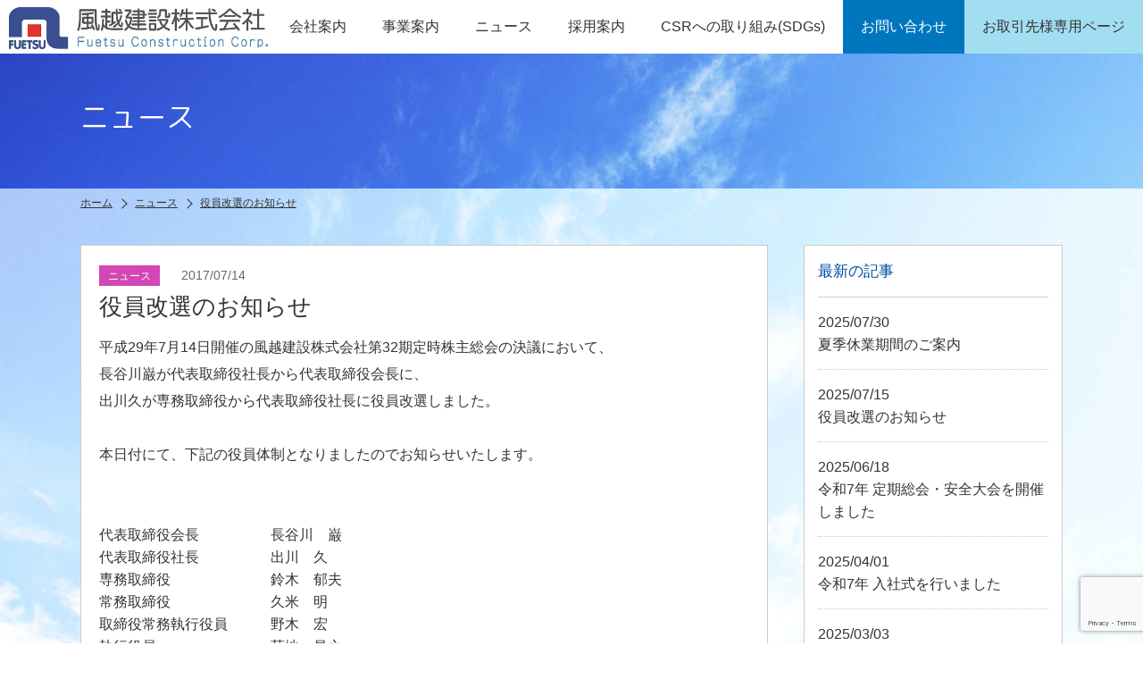

--- FILE ---
content_type: text/html; charset=UTF-8
request_url: http://www.fuetsu.co.jp/news/news_542/
body_size: 8953
content:

<!DOCTYPE html>
<html lang="ja">
<head>
<meta charset="utf-8">
<title>役員改選のお知らせ | ニュース | 横浜の総合建設業【風越建設株式会社】</title>
<meta name="description" content="風越建設株式会社は風越スリム免震工法など独自の技術を開発し法人個人問わずご好評いただいております。横浜、東京を中心に多数の施工実績あり。">
<meta name="keywords" content="建設,リフォーム,マンション,キッチンテーブル,yess建築,システム建築">
<script>
var cookiesH = document.cookie;
var swichFlag = cookiesH.indexOf("sscn0_on",0);
var meta = document.createElement('meta');
var viewportWidth = 0;
var viewportHeight = 0;
var scrollOffset = 0;
meta.setAttribute('name', 'viewport');
meta.setAttribute('content', 'width=width=device-width, initial-scale=1.0');
if(navigator.userAgent.indexOf('Android') > 0){
	viewportWidth = screen.width/window.devicePixelRatio;
	viewportHeight = screen.height/window.devicePixelRatio;
}else{
	viewportWidth = screen.width;
	viewportHeight = screen.height;
}
if(window.innerHeight < window.innerWidth){
	if(viewportHeight>737){
		meta.setAttribute('content', 'width=1150px');
		scrollOffset = 160;
	}
}else{
	if(viewportWidth>737){
		meta.setAttribute('content', 'width=1150px');
		scrollOffset = 160;
	}
}
if(swichFlag != -1){
	if(navigator.userAgent.indexOf('iPhone') != -1 || navigator.userAgent.indexOf('iphone') != -1){
		meta.setAttribute('content', 'width=1150px');
	}else{
		meta.setAttribute('content', 'width=1150px,user-scalable=no,target-desitydpi=device-dpi');
	}
}
document.getElementsByTagName('head')[0].appendChild(meta);
</script>
<!-- Google Analytics Tracking by Google Analyticator 6.4.5: http://www.videousermanuals.com/google-analyticator/ -->
<script type="text/javascript">
	var analyticsFileTypes = [''];
	var analyticsEventTracking = 'enabled';
</script>
<script type="text/javascript">
	var _gaq = _gaq || [];
	_gaq.push(['_setAccount', 'UA-18844225-1']);
        _gaq.push(['_addDevId', 'i9k95']); // Google Analyticator App ID with Google 
        
	_gaq.push(['_trackPageview']);

	(function() {
		var ga = document.createElement('script'); ga.type = 'text/javascript'; ga.async = true;
		                ga.src = ('https:' == document.location.protocol ? 'https://ssl' : 'http://www') + '.google-analytics.com/ga.js';
		                var s = document.getElementsByTagName('script')[0]; s.parentNode.insertBefore(ga, s);
	})();
</script>
<meta name='robots' content='max-image-preview:large' />
<link rel='stylesheet' id='wp-block-library-css' href='http://www.fuetsu.co.jp/wp/wp-includes/css/dist/block-library/style.min.css?ver=6.6.4' type='text/css' media='all' />
<style id='classic-theme-styles-inline-css' type='text/css'>
/*! This file is auto-generated */
.wp-block-button__link{color:#fff;background-color:#32373c;border-radius:9999px;box-shadow:none;text-decoration:none;padding:calc(.667em + 2px) calc(1.333em + 2px);font-size:1.125em}.wp-block-file__button{background:#32373c;color:#fff;text-decoration:none}
</style>
<style id='global-styles-inline-css' type='text/css'>
:root{--wp--preset--aspect-ratio--square: 1;--wp--preset--aspect-ratio--4-3: 4/3;--wp--preset--aspect-ratio--3-4: 3/4;--wp--preset--aspect-ratio--3-2: 3/2;--wp--preset--aspect-ratio--2-3: 2/3;--wp--preset--aspect-ratio--16-9: 16/9;--wp--preset--aspect-ratio--9-16: 9/16;--wp--preset--color--black: #000000;--wp--preset--color--cyan-bluish-gray: #abb8c3;--wp--preset--color--white: #ffffff;--wp--preset--color--pale-pink: #f78da7;--wp--preset--color--vivid-red: #cf2e2e;--wp--preset--color--luminous-vivid-orange: #ff6900;--wp--preset--color--luminous-vivid-amber: #fcb900;--wp--preset--color--light-green-cyan: #7bdcb5;--wp--preset--color--vivid-green-cyan: #00d084;--wp--preset--color--pale-cyan-blue: #8ed1fc;--wp--preset--color--vivid-cyan-blue: #0693e3;--wp--preset--color--vivid-purple: #9b51e0;--wp--preset--gradient--vivid-cyan-blue-to-vivid-purple: linear-gradient(135deg,rgba(6,147,227,1) 0%,rgb(155,81,224) 100%);--wp--preset--gradient--light-green-cyan-to-vivid-green-cyan: linear-gradient(135deg,rgb(122,220,180) 0%,rgb(0,208,130) 100%);--wp--preset--gradient--luminous-vivid-amber-to-luminous-vivid-orange: linear-gradient(135deg,rgba(252,185,0,1) 0%,rgba(255,105,0,1) 100%);--wp--preset--gradient--luminous-vivid-orange-to-vivid-red: linear-gradient(135deg,rgba(255,105,0,1) 0%,rgb(207,46,46) 100%);--wp--preset--gradient--very-light-gray-to-cyan-bluish-gray: linear-gradient(135deg,rgb(238,238,238) 0%,rgb(169,184,195) 100%);--wp--preset--gradient--cool-to-warm-spectrum: linear-gradient(135deg,rgb(74,234,220) 0%,rgb(151,120,209) 20%,rgb(207,42,186) 40%,rgb(238,44,130) 60%,rgb(251,105,98) 80%,rgb(254,248,76) 100%);--wp--preset--gradient--blush-light-purple: linear-gradient(135deg,rgb(255,206,236) 0%,rgb(152,150,240) 100%);--wp--preset--gradient--blush-bordeaux: linear-gradient(135deg,rgb(254,205,165) 0%,rgb(254,45,45) 50%,rgb(107,0,62) 100%);--wp--preset--gradient--luminous-dusk: linear-gradient(135deg,rgb(255,203,112) 0%,rgb(199,81,192) 50%,rgb(65,88,208) 100%);--wp--preset--gradient--pale-ocean: linear-gradient(135deg,rgb(255,245,203) 0%,rgb(182,227,212) 50%,rgb(51,167,181) 100%);--wp--preset--gradient--electric-grass: linear-gradient(135deg,rgb(202,248,128) 0%,rgb(113,206,126) 100%);--wp--preset--gradient--midnight: linear-gradient(135deg,rgb(2,3,129) 0%,rgb(40,116,252) 100%);--wp--preset--font-size--small: 13px;--wp--preset--font-size--medium: 20px;--wp--preset--font-size--large: 36px;--wp--preset--font-size--x-large: 42px;--wp--preset--spacing--20: 0.44rem;--wp--preset--spacing--30: 0.67rem;--wp--preset--spacing--40: 1rem;--wp--preset--spacing--50: 1.5rem;--wp--preset--spacing--60: 2.25rem;--wp--preset--spacing--70: 3.38rem;--wp--preset--spacing--80: 5.06rem;--wp--preset--shadow--natural: 6px 6px 9px rgba(0, 0, 0, 0.2);--wp--preset--shadow--deep: 12px 12px 50px rgba(0, 0, 0, 0.4);--wp--preset--shadow--sharp: 6px 6px 0px rgba(0, 0, 0, 0.2);--wp--preset--shadow--outlined: 6px 6px 0px -3px rgba(255, 255, 255, 1), 6px 6px rgba(0, 0, 0, 1);--wp--preset--shadow--crisp: 6px 6px 0px rgba(0, 0, 0, 1);}:where(.is-layout-flex){gap: 0.5em;}:where(.is-layout-grid){gap: 0.5em;}body .is-layout-flex{display: flex;}.is-layout-flex{flex-wrap: wrap;align-items: center;}.is-layout-flex > :is(*, div){margin: 0;}body .is-layout-grid{display: grid;}.is-layout-grid > :is(*, div){margin: 0;}:where(.wp-block-columns.is-layout-flex){gap: 2em;}:where(.wp-block-columns.is-layout-grid){gap: 2em;}:where(.wp-block-post-template.is-layout-flex){gap: 1.25em;}:where(.wp-block-post-template.is-layout-grid){gap: 1.25em;}.has-black-color{color: var(--wp--preset--color--black) !important;}.has-cyan-bluish-gray-color{color: var(--wp--preset--color--cyan-bluish-gray) !important;}.has-white-color{color: var(--wp--preset--color--white) !important;}.has-pale-pink-color{color: var(--wp--preset--color--pale-pink) !important;}.has-vivid-red-color{color: var(--wp--preset--color--vivid-red) !important;}.has-luminous-vivid-orange-color{color: var(--wp--preset--color--luminous-vivid-orange) !important;}.has-luminous-vivid-amber-color{color: var(--wp--preset--color--luminous-vivid-amber) !important;}.has-light-green-cyan-color{color: var(--wp--preset--color--light-green-cyan) !important;}.has-vivid-green-cyan-color{color: var(--wp--preset--color--vivid-green-cyan) !important;}.has-pale-cyan-blue-color{color: var(--wp--preset--color--pale-cyan-blue) !important;}.has-vivid-cyan-blue-color{color: var(--wp--preset--color--vivid-cyan-blue) !important;}.has-vivid-purple-color{color: var(--wp--preset--color--vivid-purple) !important;}.has-black-background-color{background-color: var(--wp--preset--color--black) !important;}.has-cyan-bluish-gray-background-color{background-color: var(--wp--preset--color--cyan-bluish-gray) !important;}.has-white-background-color{background-color: var(--wp--preset--color--white) !important;}.has-pale-pink-background-color{background-color: var(--wp--preset--color--pale-pink) !important;}.has-vivid-red-background-color{background-color: var(--wp--preset--color--vivid-red) !important;}.has-luminous-vivid-orange-background-color{background-color: var(--wp--preset--color--luminous-vivid-orange) !important;}.has-luminous-vivid-amber-background-color{background-color: var(--wp--preset--color--luminous-vivid-amber) !important;}.has-light-green-cyan-background-color{background-color: var(--wp--preset--color--light-green-cyan) !important;}.has-vivid-green-cyan-background-color{background-color: var(--wp--preset--color--vivid-green-cyan) !important;}.has-pale-cyan-blue-background-color{background-color: var(--wp--preset--color--pale-cyan-blue) !important;}.has-vivid-cyan-blue-background-color{background-color: var(--wp--preset--color--vivid-cyan-blue) !important;}.has-vivid-purple-background-color{background-color: var(--wp--preset--color--vivid-purple) !important;}.has-black-border-color{border-color: var(--wp--preset--color--black) !important;}.has-cyan-bluish-gray-border-color{border-color: var(--wp--preset--color--cyan-bluish-gray) !important;}.has-white-border-color{border-color: var(--wp--preset--color--white) !important;}.has-pale-pink-border-color{border-color: var(--wp--preset--color--pale-pink) !important;}.has-vivid-red-border-color{border-color: var(--wp--preset--color--vivid-red) !important;}.has-luminous-vivid-orange-border-color{border-color: var(--wp--preset--color--luminous-vivid-orange) !important;}.has-luminous-vivid-amber-border-color{border-color: var(--wp--preset--color--luminous-vivid-amber) !important;}.has-light-green-cyan-border-color{border-color: var(--wp--preset--color--light-green-cyan) !important;}.has-vivid-green-cyan-border-color{border-color: var(--wp--preset--color--vivid-green-cyan) !important;}.has-pale-cyan-blue-border-color{border-color: var(--wp--preset--color--pale-cyan-blue) !important;}.has-vivid-cyan-blue-border-color{border-color: var(--wp--preset--color--vivid-cyan-blue) !important;}.has-vivid-purple-border-color{border-color: var(--wp--preset--color--vivid-purple) !important;}.has-vivid-cyan-blue-to-vivid-purple-gradient-background{background: var(--wp--preset--gradient--vivid-cyan-blue-to-vivid-purple) !important;}.has-light-green-cyan-to-vivid-green-cyan-gradient-background{background: var(--wp--preset--gradient--light-green-cyan-to-vivid-green-cyan) !important;}.has-luminous-vivid-amber-to-luminous-vivid-orange-gradient-background{background: var(--wp--preset--gradient--luminous-vivid-amber-to-luminous-vivid-orange) !important;}.has-luminous-vivid-orange-to-vivid-red-gradient-background{background: var(--wp--preset--gradient--luminous-vivid-orange-to-vivid-red) !important;}.has-very-light-gray-to-cyan-bluish-gray-gradient-background{background: var(--wp--preset--gradient--very-light-gray-to-cyan-bluish-gray) !important;}.has-cool-to-warm-spectrum-gradient-background{background: var(--wp--preset--gradient--cool-to-warm-spectrum) !important;}.has-blush-light-purple-gradient-background{background: var(--wp--preset--gradient--blush-light-purple) !important;}.has-blush-bordeaux-gradient-background{background: var(--wp--preset--gradient--blush-bordeaux) !important;}.has-luminous-dusk-gradient-background{background: var(--wp--preset--gradient--luminous-dusk) !important;}.has-pale-ocean-gradient-background{background: var(--wp--preset--gradient--pale-ocean) !important;}.has-electric-grass-gradient-background{background: var(--wp--preset--gradient--electric-grass) !important;}.has-midnight-gradient-background{background: var(--wp--preset--gradient--midnight) !important;}.has-small-font-size{font-size: var(--wp--preset--font-size--small) !important;}.has-medium-font-size{font-size: var(--wp--preset--font-size--medium) !important;}.has-large-font-size{font-size: var(--wp--preset--font-size--large) !important;}.has-x-large-font-size{font-size: var(--wp--preset--font-size--x-large) !important;}
:where(.wp-block-post-template.is-layout-flex){gap: 1.25em;}:where(.wp-block-post-template.is-layout-grid){gap: 1.25em;}
:where(.wp-block-columns.is-layout-flex){gap: 2em;}:where(.wp-block-columns.is-layout-grid){gap: 2em;}
:root :where(.wp-block-pullquote){font-size: 1.5em;line-height: 1.6;}
</style>
<link rel='stylesheet' id='contact-form-7-css' href='http://www.fuetsu.co.jp/wp/wp-content/plugins/contact-form-7/includes/css/styles.css?ver=5.9.8' type='text/css' media='all' />
<link rel='stylesheet' id='wp-pagenavi-css' href='http://www.fuetsu.co.jp/wp/wp-content/plugins/wp-pagenavi/pagenavi-css.css?ver=2.70' type='text/css' media='all' />
<script type="text/javascript" src="http://www.fuetsu.co.jp/wp/wp-includes/js/jquery/jquery.min.js?ver=3.7.1" id="jquery-core-js"></script>
<link rel="canonical" href="https://www.fuetsu.co.jp/news/news_542/" />
<link rel='shortlink' href='https://www.fuetsu.co.jp/?p=542' />
<link rel="alternate" title="oEmbed (JSON)" type="application/json+oembed" href="https://www.fuetsu.co.jp/wp-json/oembed/1.0/embed?url=https%3A%2F%2Fwww.fuetsu.co.jp%2Fnews%2Fnews_542%2F" />
<link rel="alternate" title="oEmbed (XML)" type="text/xml+oembed" href="https://www.fuetsu.co.jp/wp-json/oembed/1.0/embed?url=https%3A%2F%2Fwww.fuetsu.co.jp%2Fnews%2Fnews_542%2F&#038;format=xml" />

<meta name="format-detection" content="telephone=no">
<!-- Google Tag Manager公開前にタグマネージャー入れるように -->
<link rel="shortcut icon" href="http://www.fuetsu.co.jp/wp/wp-content/themes/originaltheme/data/images/common/favicon.ico">
<link rel="icon" href="http://www.fuetsu.co.jp/wp/wp-content/themes/originaltheme/data/images/common/favicon.ico">
<link href="http://www.fuetsu.co.jp/wp/wp-content/themes/originaltheme/data/css/reset.css" rel="stylesheet">
<link href="http://www.fuetsu.co.jp/wp/wp-content/themes/originaltheme/data/css/global.css?ver=1.0.0" rel="stylesheet">
<link href="http://www.fuetsu.co.jp/wp/wp-content/themes/originaltheme/data/css/follow.css" rel="stylesheet">
<script src="http://www.fuetsu.co.jp/wp/wp-content/themes/originaltheme/data/js/jquery.js"></script>
<script src="http://www.fuetsu.co.jp/wp/wp-content/themes/originaltheme/data/js/jquery.easing.js"></script>
<script src="http://www.fuetsu.co.jp/wp/wp-content/themes/originaltheme/data/js/common.js"></script>
<script src="http://www.fuetsu.co.jp/wp/wp-content/themes/originaltheme/data/js/jquery.heightLine.js"></script>
<script src="http://www.fuetsu.co.jp/wp/wp-content/themes/originaltheme/data/js/swiper.min.js"></script>
<link href="http://www.fuetsu.co.jp/wp/wp-content/themes/originaltheme/data/css/swiper.min.css" rel="stylesheet">
<link href="http://www.fuetsu.co.jp/wp/wp-content/themes/originaltheme/data/css/jquery.fs.boxer.min.css" type="text/css" rel="stylesheet">
<script src="http://www.fuetsu.co.jp/wp/wp-content/themes/originaltheme/data/js/jquery.fs.boxer.min.js" type="text/javascript"></script>
<script src="http://www.fuetsu.co.jp/wp/wp-content/themes/originaltheme/data/js/infiniteslide.js" type="text/javascript"></script>
<script src="http://www.fuetsu.co.jp/wp/wp-content/themes/originaltheme/data/js/jquery.pause.min.js" type="text/javascript"></script>
<script>
jQuery(window).load(function(){
	jQuery(".heightcommon .p_ha").heightLine({
		minWidth:737
	});
}); 
jQuery(window).resize(function() {
	jQuery(".heightcommon .p_ha").heightLine("refresh");
}); 

var MSwiper;
var Swiper;
jQuery(window).load(function() {
	jQuery(".lightbox").boxer();


	date = new Date();
	date.setTime( date.getTime() + ( 10 * 60 * 1000 ));
	jQuery.cookie('viewer', 'on', { expires: date });
});

</script>
<link rel='stylesheet' href="https://fonts.googleapis.com/earlyaccess/roundedmplus1c.css">
<!--[if lt IE 9]>
<script src="https://oss.maxcdn.com/libs/html5shiv/3.7.0/html5shiv.js"></script>
<script src="https://oss.maxcdn.com/libs/respond.js/1.4.2/respond.min.js"></script>
<script src="http://www.fuetsu.co.jp/wp/wp-content/themes/originaltheme/data/js/selectivizr.min.js"></script>
<![endif]-->
<script type="text/javascript" src="http://www.fuetsu.co.jp/wp/wp-content/themes/originaltheme/data/js/jquery.cookie1.js"></script>

<!-- FB-->
<meta property="fb:admins" content="" />
<meta property="og:type" content="website" />
<meta property="og:url" content="https://www.fuetsu.co.jp/" />
<meta property="og:title" content="横浜の総合建設業【風越建設株式会社】" />
<meta property="og:description" content="風越建設株式会社は風越スリム免震工法など独自の技術を開発し法人個人問わずご好評いただいております。横浜、東京を中心に多数の施工実績あり。" />
<meta property="og:site_name" content="横浜の総合建設業【風越建設株式会社】" />
<meta property="og:image" content="http://www.fuetsu.co.jp/wp/wp-content/themes/originaltheme/screenshot.png" />
<!-- FB -->

<!-- Twitter-->
<meta name="twitter:card" content="summary_large_image">
<meta name="twitter:title" content="https://www.fuetsu.co.jp/" />
<meta name="twitter:description" content="風越建設株式会社は風越スリム免震工法など独自の技術を開発し法人個人問わずご好評いただいております。横浜、東京を中心に多数の施工実績あり。" />
<meta name="twitter:image" content="http://www.fuetsu.co.jp/wp/wp-content/themes/originaltheme/screenshot.png" />
<!-- Twitter -->
</head>


<body class="news_pt-template-default single single-news_pt postid-542">

<div class="wrap" id="wrap">
	<header id="header">
		<h1 class="logo"><a href="https://www.fuetsu.co.jp/"><img src="http://www.fuetsu.co.jp/wp/wp-content/themes/originaltheme/data/images/common/logo.jpg" alt="横浜の総合建設業【風越建設株式会社】"></a></h1>
		<nav class="global_nav">
			<ul>
				<li class="gn_01 p_hover">
					<span>会社案内</span>
					<ul class="gn_sub">
						<li><a href="https://www.fuetsu.co.jp/about/">風越建設について</a></li>
						<li><a href="https://www.fuetsu.co.jp/company/">会社案内</a></li>
						<li><a href="https://www.fuetsu.co.jp/csr/">風越建設の取り組み</a></li>
					</ul>
				</li>
				<li class="gn_02 p_hover">
					<span>事業案内</span>
					<ul class="gn_sub">
						<li><a href="https://www.fuetsu.co.jp/business/">事業紹介</a></li>
						<li><a href="https://www.fuetsu.co.jp/case/">実績紹介</a></li>
						<li><a href="https://www.fuetsu.co.jp/service/">風越の技術とサービス</a></li>
					</ul>
				</li>
				<li class="gn_03"><a href="https://www.fuetsu.co.jp/news/">ニュース</a></li>
				<li class="gn_04 p_hover">
					<span>採用案内</span>
					<ul class="gn_sub">
						<li><a href="https://www.fuetsu.co.jp/recruit/">採用情報</a></li>
						<li><a href="https://www.fuetsu.co.jp/work/">仕事を知る</a></li>
						<li><a href="https://www.fuetsu.co.jp/recruit_voice01/">先輩の声</a></li>
					</ul>
				</li>
				<li class="gn_04 p_hover">
					<span>CSRへの取り組み(SDGs)</span>
					<ul class="gn_sub">
						<li><a href="https://www.fuetsu.co.jp/sdgs/">SDGs</a></li>
						<li><a href="https://www.fuetsu.co.jp/health/">健康経営宣言</a></li>
					</ul>
				</li>
				<li class="gn_05"><a href="https://www.fuetsu.co.jp/contact/"><span>お問い合わせ</span></a></li>
				<li class="gn_06"><a href="https://www.fuetsu.co.jp/client/"><span>お取引先様専用ページ</span></a></li>
			</ul>
		</nav>
	</header>
	
	<div id="contents">
        <div class="main_title">
			<h2><span>ニュース</span></h2>
		</div>
        <ul id="breadcrumb">
            <li itemscope="" itemtype="http://data-vocabulary.org/Breadcrumb"><a href="https://www.fuetsu.co.jp/" itemprop="url"><span itemprop="title">ホーム</span></a></li>
            <li itemscope="" itemtype="http://data-vocabulary.org/Breadcrumb"><a href="https://www.fuetsu.co.jp/news/" itemprop="url"><span itemprop="title">ニュース</span></a></li>
            <li itemscope="" itemtype="http://data-vocabulary.org/Breadcrumb"><a href="https://www.fuetsu.co.jp/news/news_542/" itemprop="url"><span itemprop="title">役員改選のお知らせ</span></a></li>
        </ul>
        <div class="p_inner">
            <div class="contents_left">
                                <div class="news_single">
                                        <article class="p_entry">
                        <div class="p_head">
                                                                                    <span class="p_cat news_cat01">ニュース</span>
                                                                            <time datetime="2017-07-14">2017/07/14</time>
                        </div>
                        <h3 class="p_title">役員改選のお知らせ</h3>
                        <div class="layout_type01 editor">
    <p>平成29年7月14日開催の風越建設株式会社第32期定時株主総会の決議において、</p>
<p>長谷川巌が代表取締役社長から代表取締役会長に、</p>
<p>出川久が専務取締役から代表取締役社長に役員改選しました。</p>
<p>&nbsp;</p>
<p>本日付にて、下記の役員体制となりましたのでお知らせいたします。</p>
<p>&nbsp;</p>
<p>&nbsp;</p>
<p>代表取締役会長　　　　　長谷川　巌<br />
代表取締役社長　　　　　出川　久<br />
専務取締役　　　　　　　鈴木　郁夫<br />
常務取締役　　　　　　　久米　明<br />
取締役常務執行役員　　　野木　宏<br />
執行役員　　　　　　　　菊地　昌之<br />
執行役員　　　　　　　　寒河江　良作<br />
執行役員　　　　　　　　髙野　広和<br />
監査役　　　　　　　　　木村　仁一</p>
<p>&nbsp;</p>
</div>
                    </article>
                                    </div>
                                                            <div class="prenex-box">
                                        <span class="p_prev"><a href="https://www.fuetsu.co.jp/news/news_603/">前の記事<i class="ti-angle-left"></i></a></span>	
                                        <span class="p_center"><a href="https://www.fuetsu.co.jp/news/">一覧ページに戻る</a></span>
                                        <span class="p_next"><a href="https://www.fuetsu.co.jp/news/news_635-2/">次の記事<i class="ti-angle-right"></i></a></span>
                    			
                </div>
            			</div>
			<div class="contents_right">
				
<dl class="side_nav">
    <dt>最新の記事</dt>
    <dd>
                                    <article>
            <a href="https://www.fuetsu.co.jp/news/news_15571/">
                <time datetime="2025-07-30" class="p_time">2025/07/30</time>
                <p class="p_title">夏季休業期間のご案内</p>
            </a>
        </article>
                    <article>
            <a href="https://www.fuetsu.co.jp/news/news_15515/">
                <time datetime="2025-07-15" class="p_time">2025/07/15</time>
                <p class="p_title">役員改選のお知らせ</p>
            </a>
        </article>
                    <article>
            <a href="https://www.fuetsu.co.jp/news/news_15339/">
                <time datetime="2025-06-18" class="p_time">2025/06/18</time>
                <p class="p_title">令和7年 定期総会・安全大会を開催しました</p>
            </a>
        </article>
                    <article>
            <a href="https://www.fuetsu.co.jp/news/news_15090/">
                <time datetime="2025-04-01" class="p_time">2025/04/01</time>
                <p class="p_title">令和7年 入社式を行いました</p>
            </a>
        </article>
                    <article>
            <a href="https://www.fuetsu.co.jp/news/news_14995/">
                <time datetime="2025-03-03" class="p_time">2025/03/03</time>
                <p class="p_title">2026年度 新卒採用情報を掲載しました</p>
            </a>
        </article>
                                </dd>
</dl>
<dl class="side_nav">
    <dt>カテゴリー</dt>
    <dd>
        <ul>
                        <li><a href="https://www.fuetsu.co.jp/news_cat/news_cat01/">ニュース</a>（65）</li>
                        <li><a href="https://www.fuetsu.co.jp/news_cat/news_cat02/">採用情報</a>（11）</li>
                        <li><a href="https://www.fuetsu.co.jp/news_cat/news_cat03/">その他</a>（4）</li>
                    </ul>
    </dd>
</dl>
<dl class="side_nav">
    <dt>アーカイブ</dt>
    <dd>
        <ul>
            	<li><a href='https://www.fuetsu.co.jp/2025/07/?post_type=news_pt'>2025年7月</a>&nbsp;(2)</li>
	<li><a href='https://www.fuetsu.co.jp/2025/06/?post_type=news_pt'>2025年6月</a>&nbsp;(1)</li>
	<li><a href='https://www.fuetsu.co.jp/2025/04/?post_type=news_pt'>2025年4月</a>&nbsp;(1)</li>
	<li><a href='https://www.fuetsu.co.jp/2025/03/?post_type=news_pt'>2025年3月</a>&nbsp;(1)</li>
	<li><a href='https://www.fuetsu.co.jp/2025/01/?post_type=news_pt'>2025年1月</a>&nbsp;(1)</li>
	<li><a href='https://www.fuetsu.co.jp/2024/07/?post_type=news_pt'>2024年7月</a>&nbsp;(2)</li>
	<li><a href='https://www.fuetsu.co.jp/2024/06/?post_type=news_pt'>2024年6月</a>&nbsp;(1)</li>
	<li><a href='https://www.fuetsu.co.jp/2024/04/?post_type=news_pt'>2024年4月</a>&nbsp;(1)</li>
	<li><a href='https://www.fuetsu.co.jp/2024/03/?post_type=news_pt'>2024年3月</a>&nbsp;(1)</li>
	<li><a href='https://www.fuetsu.co.jp/2024/02/?post_type=news_pt'>2024年2月</a>&nbsp;(1)</li>
	<li><a href='https://www.fuetsu.co.jp/2024/01/?post_type=news_pt'>2024年1月</a>&nbsp;(1)</li>
	<li><a href='https://www.fuetsu.co.jp/2023/10/?post_type=news_pt'>2023年10月</a>&nbsp;(1)</li>
	<li><a href='https://www.fuetsu.co.jp/2023/07/?post_type=news_pt'>2023年7月</a>&nbsp;(3)</li>
	<li><a href='https://www.fuetsu.co.jp/2023/06/?post_type=news_pt'>2023年6月</a>&nbsp;(1)</li>
	<li><a href='https://www.fuetsu.co.jp/2023/04/?post_type=news_pt'>2023年4月</a>&nbsp;(2)</li>
	<li><a href='https://www.fuetsu.co.jp/2023/03/?post_type=news_pt'>2023年3月</a>&nbsp;(1)</li>
	<li><a href='https://www.fuetsu.co.jp/2023/01/?post_type=news_pt'>2023年1月</a>&nbsp;(1)</li>
	<li><a href='https://www.fuetsu.co.jp/2022/07/?post_type=news_pt'>2022年7月</a>&nbsp;(1)</li>
	<li><a href='https://www.fuetsu.co.jp/2022/06/?post_type=news_pt'>2022年6月</a>&nbsp;(1)</li>
	<li><a href='https://www.fuetsu.co.jp/2022/04/?post_type=news_pt'>2022年4月</a>&nbsp;(2)</li>
	<li><a href='https://www.fuetsu.co.jp/2022/03/?post_type=news_pt'>2022年3月</a>&nbsp;(2)</li>
	<li><a href='https://www.fuetsu.co.jp/2021/07/?post_type=news_pt'>2021年7月</a>&nbsp;(2)</li>
	<li><a href='https://www.fuetsu.co.jp/2021/04/?post_type=news_pt'>2021年4月</a>&nbsp;(2)</li>
	<li><a href='https://www.fuetsu.co.jp/2021/03/?post_type=news_pt'>2021年3月</a>&nbsp;(1)</li>
	<li><a href='https://www.fuetsu.co.jp/2020/08/?post_type=news_pt'>2020年8月</a>&nbsp;(1)</li>
	<li><a href='https://www.fuetsu.co.jp/2020/07/?post_type=news_pt'>2020年7月</a>&nbsp;(2)</li>
	<li><a href='https://www.fuetsu.co.jp/2020/05/?post_type=news_pt'>2020年5月</a>&nbsp;(1)</li>
	<li><a href='https://www.fuetsu.co.jp/2020/04/?post_type=news_pt'>2020年4月</a>&nbsp;(1)</li>
	<li><a href='https://www.fuetsu.co.jp/2020/02/?post_type=news_pt'>2020年2月</a>&nbsp;(1)</li>
	<li><a href='https://www.fuetsu.co.jp/2020/01/?post_type=news_pt'>2020年1月</a>&nbsp;(1)</li>
	<li><a href='https://www.fuetsu.co.jp/2019/12/?post_type=news_pt'>2019年12月</a>&nbsp;(1)</li>
	<li><a href='https://www.fuetsu.co.jp/2019/10/?post_type=news_pt'>2019年10月</a>&nbsp;(1)</li>
	<li><a href='https://www.fuetsu.co.jp/2019/07/?post_type=news_pt'>2019年7月</a>&nbsp;(3)</li>
	<li><a href='https://www.fuetsu.co.jp/2019/06/?post_type=news_pt'>2019年6月</a>&nbsp;(1)</li>
	<li><a href='https://www.fuetsu.co.jp/2019/04/?post_type=news_pt'>2019年4月</a>&nbsp;(3)</li>
	<li><a href='https://www.fuetsu.co.jp/2019/03/?post_type=news_pt'>2019年3月</a>&nbsp;(2)</li>
	<li><a href='https://www.fuetsu.co.jp/2019/01/?post_type=news_pt'>2019年1月</a>&nbsp;(1)</li>
	<li><a href='https://www.fuetsu.co.jp/2018/12/?post_type=news_pt'>2018年12月</a>&nbsp;(1)</li>
	<li><a href='https://www.fuetsu.co.jp/2018/08/?post_type=news_pt'>2018年8月</a>&nbsp;(2)</li>
	<li><a href='https://www.fuetsu.co.jp/2018/07/?post_type=news_pt'>2018年7月</a>&nbsp;(1)</li>
	<li><a href='https://www.fuetsu.co.jp/2018/06/?post_type=news_pt'>2018年6月</a>&nbsp;(2)</li>
	<li><a href='https://www.fuetsu.co.jp/2018/05/?post_type=news_pt'>2018年5月</a>&nbsp;(1)</li>
	<li><a href='https://www.fuetsu.co.jp/2018/04/?post_type=news_pt'>2018年4月</a>&nbsp;(2)</li>
	<li><a href='https://www.fuetsu.co.jp/2018/03/?post_type=news_pt'>2018年3月</a>&nbsp;(1)</li>
	<li><a href='https://www.fuetsu.co.jp/2018/01/?post_type=news_pt'>2018年1月</a>&nbsp;(1)</li>
	<li><a href='https://www.fuetsu.co.jp/2017/08/?post_type=news_pt'>2017年8月</a>&nbsp;(1)</li>
	<li><a href='https://www.fuetsu.co.jp/2017/07/?post_type=news_pt'>2017年7月</a>&nbsp;(1)</li>
	<li><a href='https://www.fuetsu.co.jp/2017/06/?post_type=news_pt'>2017年6月</a>&nbsp;(1)</li>
	<li><a href='https://www.fuetsu.co.jp/2017/03/?post_type=news_pt'>2017年3月</a>&nbsp;(2)</li>
	<li><a href='https://www.fuetsu.co.jp/2017/01/?post_type=news_pt'>2017年1月</a>&nbsp;(1)</li>
	<li><a href='https://www.fuetsu.co.jp/2016/10/?post_type=news_pt'>2016年10月</a>&nbsp;(1)</li>
	<li><a href='https://www.fuetsu.co.jp/2016/08/?post_type=news_pt'>2016年8月</a>&nbsp;(2)</li>
	<li><a href='https://www.fuetsu.co.jp/2016/06/?post_type=news_pt'>2016年6月</a>&nbsp;(1)</li>
	<li><a href='https://www.fuetsu.co.jp/2016/03/?post_type=news_pt'>2016年3月</a>&nbsp;(1)</li>
	<li><a href='https://www.fuetsu.co.jp/2016/01/?post_type=news_pt'>2016年1月</a>&nbsp;(2)</li>
	<li><a href='https://www.fuetsu.co.jp/2015/11/?post_type=news_pt'>2015年11月</a>&nbsp;(1)</li>
	<li><a href='https://www.fuetsu.co.jp/2015/08/?post_type=news_pt'>2015年8月</a>&nbsp;(1)</li>
	<li><a href='https://www.fuetsu.co.jp/2015/06/?post_type=news_pt'>2015年6月</a>&nbsp;(1)</li>
	<li><a href='https://www.fuetsu.co.jp/2015/03/?post_type=news_pt'>2015年3月</a>&nbsp;(1)</li>
        </ul>
    </dd>
</dl>
			</div>
		</div>
	</div>
	<!--contents_end-->

		<footer id="footer">
		<nav class="footer_nav">
			<div class="nav_inner">
				<dl class="fn_01">
					<dt>会社案内</dt>
					<dd>
						<ul>
							<li><a href="https://www.fuetsu.co.jp/about/">風越建設について</a></li>
							<li><a href="https://www.fuetsu.co.jp/company/">会社案内</a></li>
							<li><a href="https://www.fuetsu.co.jp/csr/">風越建設の取り組み</a></li>
						</ul>
					</dd>
				</dl>
				<dl class="fn_02">
					<dt>事業案内</dt>
					<dd>
						<ul>
							<li><a href="https://www.fuetsu.co.jp/business/">事業紹介</a></li>
							<li><a href="https://www.fuetsu.co.jp/case/">実績紹介</a></li>
							<li><a href="https://www.fuetsu.co.jp/service/">風越の技術とサービス</a></li>
						</ul>
					</dd>
				</dl>
				<dl class="fn_03">
					<dt>採用情報</dt>
					<dd>
						<ul>
							<li><a href="https://www.fuetsu.co.jp/recruit/">採用情報</a></li>
							<li><a href="https://www.fuetsu.co.jp/work/">仕事を知る</a></li>
							<li><a href="https://www.fuetsu.co.jp/recruit_voice01/">先輩の声</a></li>
						</ul>
					</dd>
				</dl>
				<dl class="fn_04">
					<dt>CSRへの取り組み</dt>
					<dd>
						<ul>
							<li><a href="https://www.fuetsu.co.jp/sdgs/">SDGs</a></li>
							<li><a href="https://www.fuetsu.co.jp/health/">健康経営宣言</a></li>
						</ul>
					</dd>
				</dl>
			</div>
		</nav>
		<div class="p_inner">
			<div class="p_content">
				<a href="https://www.fuetsu.co.jp/" class="p_logo"><img src="http://www.fuetsu.co.jp/wp/wp-content/themes/originaltheme/data/images/common/logo.jpg" alt="風越建設株式会社"></a>
				<p class="p_address">〒231-0012</p>
				<p class="p_address">神奈川県横浜市中区相生町3丁目56番地1</p>
				<p class="p_address">KDX横浜関内ビル11階</p>
				<div class="p_btn">
					<a href="https://www.fuetsu.co.jp/contact/" class="btn01 blue">お問い合わせ</a>
					<a href="https://www.fuetsu.co.jp/client/" class="btn01 blue">お取引先様専用ページ</a>
				</div>
				<div class="p_btn">
					<a href="https://www.fuetsu.co.jp/sitemap/" class="btn01 blue">サイトマップ</a>
					<a href="https://www.fuetsu.co.jp/privacypolicy/" class="btn01 blue">プライバシーポリシー</a>
				</div>
			</div>
			<div class="p_map">
				<iframe src="https://www.google.com/maps/embed?pb=!1m18!1m12!1m3!1d3250.3000417629787!2d139.63524551580986!3d35.4473656503686!2m3!1f0!2f0!3f0!3m2!1i1024!2i768!4f13.1!3m3!1m2!1s0x60185cf6e1a1fbe9%3A0x9f0c2a0d5b6dc283!2z44CSMjMxLTAwMTIg56We5aWI5bed55yM5qiq5rWc5biC5Lit5Yy655u455Sf55S677yT5LiB55uu77yV77yW4oiS77yR!5e0!3m2!1sja!2sjp!4v1554084930486!5m2!1sja!2sjp" width="635" height="327" frameborder="0" style="border:0" allowfullscreen></iframe>
			</div>
		</div>
				<p class="copyright">Copyright &copy; 2026 Fuetsu Construction Co., Ltd. All Right Reserved.</p>
	</footer>
	<!--footer_end-->
	<div id="overlay_wrap" class="overlay"></div>
</div>
<!--wrap_end-->
<div class="pagetop"><a href="#wrap"><img src="http://www.fuetsu.co.jp/wp/wp-content/themes/originaltheme/data/images/common/pagetop.gif" alt="TOPに戻る"></a></div>
<script type="text/javascript" src="http://www.fuetsu.co.jp/wp/wp-includes/js/dist/hooks.min.js?ver=2810c76e705dd1a53b18" id="wp-hooks-js"></script>
<script type="text/javascript" src="http://www.fuetsu.co.jp/wp/wp-includes/js/dist/i18n.min.js?ver=5e580eb46a90c2b997e6" id="wp-i18n-js"></script>
<script type="text/javascript" id="wp-i18n-js-after">
/* <![CDATA[ */
wp.i18n.setLocaleData( { 'text direction\u0004ltr': [ 'ltr' ] } );
/* ]]> */
</script>
<script type="text/javascript" src="http://www.fuetsu.co.jp/wp/wp-content/plugins/contact-form-7/includes/swv/js/index.js?ver=5.9.8" id="swv-js"></script>
<script type="text/javascript" id="contact-form-7-js-extra">
/* <![CDATA[ */
var wpcf7 = {"api":{"root":"https:\/\/www.fuetsu.co.jp\/wp-json\/","namespace":"contact-form-7\/v1"}};
/* ]]> */
</script>
<script type="text/javascript" id="contact-form-7-js-translations">
/* <![CDATA[ */
( function( domain, translations ) {
	var localeData = translations.locale_data[ domain ] || translations.locale_data.messages;
	localeData[""].domain = domain;
	wp.i18n.setLocaleData( localeData, domain );
} )( "contact-form-7", {"translation-revision-date":"2024-07-17 08:16:16+0000","generator":"GlotPress\/4.0.1","domain":"messages","locale_data":{"messages":{"":{"domain":"messages","plural-forms":"nplurals=1; plural=0;","lang":"ja_JP"},"This contact form is placed in the wrong place.":["\u3053\u306e\u30b3\u30f3\u30bf\u30af\u30c8\u30d5\u30a9\u30fc\u30e0\u306f\u9593\u9055\u3063\u305f\u4f4d\u7f6e\u306b\u7f6e\u304b\u308c\u3066\u3044\u307e\u3059\u3002"],"Error:":["\u30a8\u30e9\u30fc:"]}},"comment":{"reference":"includes\/js\/index.js"}} );
/* ]]> */
</script>
<script type="text/javascript" src="http://www.fuetsu.co.jp/wp/wp-content/plugins/contact-form-7/includes/js/index.js?ver=5.9.8" id="contact-form-7-js"></script>
<script type="text/javascript" src="https://www.google.com/recaptcha/api.js?render=6LdzQ5kqAAAAAMu6ID4z6rfzrsdGZpwQRaYVtUli&amp;ver=3.0" id="google-recaptcha-js"></script>
<script type="text/javascript" src="http://www.fuetsu.co.jp/wp/wp-includes/js/dist/vendor/wp-polyfill.min.js?ver=3.15.0" id="wp-polyfill-js"></script>
<script type="text/javascript" id="wpcf7-recaptcha-js-extra">
/* <![CDATA[ */
var wpcf7_recaptcha = {"sitekey":"6LdzQ5kqAAAAAMu6ID4z6rfzrsdGZpwQRaYVtUli","actions":{"homepage":"homepage","contactform":"contactform"}};
/* ]]> */
</script>
<script type="text/javascript" src="http://www.fuetsu.co.jp/wp/wp-content/plugins/contact-form-7/modules/recaptcha/index.js?ver=5.9.8" id="wpcf7-recaptcha-js"></script>
</body>
</html>


--- FILE ---
content_type: text/html; charset=utf-8
request_url: https://www.google.com/recaptcha/api2/anchor?ar=1&k=6LdzQ5kqAAAAAMu6ID4z6rfzrsdGZpwQRaYVtUli&co=aHR0cDovL3d3dy5mdWV0c3UuY28uanA6ODA.&hl=en&v=PoyoqOPhxBO7pBk68S4YbpHZ&size=invisible&anchor-ms=20000&execute-ms=30000&cb=s7a39gbmjdsy
body_size: 48765
content:
<!DOCTYPE HTML><html dir="ltr" lang="en"><head><meta http-equiv="Content-Type" content="text/html; charset=UTF-8">
<meta http-equiv="X-UA-Compatible" content="IE=edge">
<title>reCAPTCHA</title>
<style type="text/css">
/* cyrillic-ext */
@font-face {
  font-family: 'Roboto';
  font-style: normal;
  font-weight: 400;
  font-stretch: 100%;
  src: url(//fonts.gstatic.com/s/roboto/v48/KFO7CnqEu92Fr1ME7kSn66aGLdTylUAMa3GUBHMdazTgWw.woff2) format('woff2');
  unicode-range: U+0460-052F, U+1C80-1C8A, U+20B4, U+2DE0-2DFF, U+A640-A69F, U+FE2E-FE2F;
}
/* cyrillic */
@font-face {
  font-family: 'Roboto';
  font-style: normal;
  font-weight: 400;
  font-stretch: 100%;
  src: url(//fonts.gstatic.com/s/roboto/v48/KFO7CnqEu92Fr1ME7kSn66aGLdTylUAMa3iUBHMdazTgWw.woff2) format('woff2');
  unicode-range: U+0301, U+0400-045F, U+0490-0491, U+04B0-04B1, U+2116;
}
/* greek-ext */
@font-face {
  font-family: 'Roboto';
  font-style: normal;
  font-weight: 400;
  font-stretch: 100%;
  src: url(//fonts.gstatic.com/s/roboto/v48/KFO7CnqEu92Fr1ME7kSn66aGLdTylUAMa3CUBHMdazTgWw.woff2) format('woff2');
  unicode-range: U+1F00-1FFF;
}
/* greek */
@font-face {
  font-family: 'Roboto';
  font-style: normal;
  font-weight: 400;
  font-stretch: 100%;
  src: url(//fonts.gstatic.com/s/roboto/v48/KFO7CnqEu92Fr1ME7kSn66aGLdTylUAMa3-UBHMdazTgWw.woff2) format('woff2');
  unicode-range: U+0370-0377, U+037A-037F, U+0384-038A, U+038C, U+038E-03A1, U+03A3-03FF;
}
/* math */
@font-face {
  font-family: 'Roboto';
  font-style: normal;
  font-weight: 400;
  font-stretch: 100%;
  src: url(//fonts.gstatic.com/s/roboto/v48/KFO7CnqEu92Fr1ME7kSn66aGLdTylUAMawCUBHMdazTgWw.woff2) format('woff2');
  unicode-range: U+0302-0303, U+0305, U+0307-0308, U+0310, U+0312, U+0315, U+031A, U+0326-0327, U+032C, U+032F-0330, U+0332-0333, U+0338, U+033A, U+0346, U+034D, U+0391-03A1, U+03A3-03A9, U+03B1-03C9, U+03D1, U+03D5-03D6, U+03F0-03F1, U+03F4-03F5, U+2016-2017, U+2034-2038, U+203C, U+2040, U+2043, U+2047, U+2050, U+2057, U+205F, U+2070-2071, U+2074-208E, U+2090-209C, U+20D0-20DC, U+20E1, U+20E5-20EF, U+2100-2112, U+2114-2115, U+2117-2121, U+2123-214F, U+2190, U+2192, U+2194-21AE, U+21B0-21E5, U+21F1-21F2, U+21F4-2211, U+2213-2214, U+2216-22FF, U+2308-230B, U+2310, U+2319, U+231C-2321, U+2336-237A, U+237C, U+2395, U+239B-23B7, U+23D0, U+23DC-23E1, U+2474-2475, U+25AF, U+25B3, U+25B7, U+25BD, U+25C1, U+25CA, U+25CC, U+25FB, U+266D-266F, U+27C0-27FF, U+2900-2AFF, U+2B0E-2B11, U+2B30-2B4C, U+2BFE, U+3030, U+FF5B, U+FF5D, U+1D400-1D7FF, U+1EE00-1EEFF;
}
/* symbols */
@font-face {
  font-family: 'Roboto';
  font-style: normal;
  font-weight: 400;
  font-stretch: 100%;
  src: url(//fonts.gstatic.com/s/roboto/v48/KFO7CnqEu92Fr1ME7kSn66aGLdTylUAMaxKUBHMdazTgWw.woff2) format('woff2');
  unicode-range: U+0001-000C, U+000E-001F, U+007F-009F, U+20DD-20E0, U+20E2-20E4, U+2150-218F, U+2190, U+2192, U+2194-2199, U+21AF, U+21E6-21F0, U+21F3, U+2218-2219, U+2299, U+22C4-22C6, U+2300-243F, U+2440-244A, U+2460-24FF, U+25A0-27BF, U+2800-28FF, U+2921-2922, U+2981, U+29BF, U+29EB, U+2B00-2BFF, U+4DC0-4DFF, U+FFF9-FFFB, U+10140-1018E, U+10190-1019C, U+101A0, U+101D0-101FD, U+102E0-102FB, U+10E60-10E7E, U+1D2C0-1D2D3, U+1D2E0-1D37F, U+1F000-1F0FF, U+1F100-1F1AD, U+1F1E6-1F1FF, U+1F30D-1F30F, U+1F315, U+1F31C, U+1F31E, U+1F320-1F32C, U+1F336, U+1F378, U+1F37D, U+1F382, U+1F393-1F39F, U+1F3A7-1F3A8, U+1F3AC-1F3AF, U+1F3C2, U+1F3C4-1F3C6, U+1F3CA-1F3CE, U+1F3D4-1F3E0, U+1F3ED, U+1F3F1-1F3F3, U+1F3F5-1F3F7, U+1F408, U+1F415, U+1F41F, U+1F426, U+1F43F, U+1F441-1F442, U+1F444, U+1F446-1F449, U+1F44C-1F44E, U+1F453, U+1F46A, U+1F47D, U+1F4A3, U+1F4B0, U+1F4B3, U+1F4B9, U+1F4BB, U+1F4BF, U+1F4C8-1F4CB, U+1F4D6, U+1F4DA, U+1F4DF, U+1F4E3-1F4E6, U+1F4EA-1F4ED, U+1F4F7, U+1F4F9-1F4FB, U+1F4FD-1F4FE, U+1F503, U+1F507-1F50B, U+1F50D, U+1F512-1F513, U+1F53E-1F54A, U+1F54F-1F5FA, U+1F610, U+1F650-1F67F, U+1F687, U+1F68D, U+1F691, U+1F694, U+1F698, U+1F6AD, U+1F6B2, U+1F6B9-1F6BA, U+1F6BC, U+1F6C6-1F6CF, U+1F6D3-1F6D7, U+1F6E0-1F6EA, U+1F6F0-1F6F3, U+1F6F7-1F6FC, U+1F700-1F7FF, U+1F800-1F80B, U+1F810-1F847, U+1F850-1F859, U+1F860-1F887, U+1F890-1F8AD, U+1F8B0-1F8BB, U+1F8C0-1F8C1, U+1F900-1F90B, U+1F93B, U+1F946, U+1F984, U+1F996, U+1F9E9, U+1FA00-1FA6F, U+1FA70-1FA7C, U+1FA80-1FA89, U+1FA8F-1FAC6, U+1FACE-1FADC, U+1FADF-1FAE9, U+1FAF0-1FAF8, U+1FB00-1FBFF;
}
/* vietnamese */
@font-face {
  font-family: 'Roboto';
  font-style: normal;
  font-weight: 400;
  font-stretch: 100%;
  src: url(//fonts.gstatic.com/s/roboto/v48/KFO7CnqEu92Fr1ME7kSn66aGLdTylUAMa3OUBHMdazTgWw.woff2) format('woff2');
  unicode-range: U+0102-0103, U+0110-0111, U+0128-0129, U+0168-0169, U+01A0-01A1, U+01AF-01B0, U+0300-0301, U+0303-0304, U+0308-0309, U+0323, U+0329, U+1EA0-1EF9, U+20AB;
}
/* latin-ext */
@font-face {
  font-family: 'Roboto';
  font-style: normal;
  font-weight: 400;
  font-stretch: 100%;
  src: url(//fonts.gstatic.com/s/roboto/v48/KFO7CnqEu92Fr1ME7kSn66aGLdTylUAMa3KUBHMdazTgWw.woff2) format('woff2');
  unicode-range: U+0100-02BA, U+02BD-02C5, U+02C7-02CC, U+02CE-02D7, U+02DD-02FF, U+0304, U+0308, U+0329, U+1D00-1DBF, U+1E00-1E9F, U+1EF2-1EFF, U+2020, U+20A0-20AB, U+20AD-20C0, U+2113, U+2C60-2C7F, U+A720-A7FF;
}
/* latin */
@font-face {
  font-family: 'Roboto';
  font-style: normal;
  font-weight: 400;
  font-stretch: 100%;
  src: url(//fonts.gstatic.com/s/roboto/v48/KFO7CnqEu92Fr1ME7kSn66aGLdTylUAMa3yUBHMdazQ.woff2) format('woff2');
  unicode-range: U+0000-00FF, U+0131, U+0152-0153, U+02BB-02BC, U+02C6, U+02DA, U+02DC, U+0304, U+0308, U+0329, U+2000-206F, U+20AC, U+2122, U+2191, U+2193, U+2212, U+2215, U+FEFF, U+FFFD;
}
/* cyrillic-ext */
@font-face {
  font-family: 'Roboto';
  font-style: normal;
  font-weight: 500;
  font-stretch: 100%;
  src: url(//fonts.gstatic.com/s/roboto/v48/KFO7CnqEu92Fr1ME7kSn66aGLdTylUAMa3GUBHMdazTgWw.woff2) format('woff2');
  unicode-range: U+0460-052F, U+1C80-1C8A, U+20B4, U+2DE0-2DFF, U+A640-A69F, U+FE2E-FE2F;
}
/* cyrillic */
@font-face {
  font-family: 'Roboto';
  font-style: normal;
  font-weight: 500;
  font-stretch: 100%;
  src: url(//fonts.gstatic.com/s/roboto/v48/KFO7CnqEu92Fr1ME7kSn66aGLdTylUAMa3iUBHMdazTgWw.woff2) format('woff2');
  unicode-range: U+0301, U+0400-045F, U+0490-0491, U+04B0-04B1, U+2116;
}
/* greek-ext */
@font-face {
  font-family: 'Roboto';
  font-style: normal;
  font-weight: 500;
  font-stretch: 100%;
  src: url(//fonts.gstatic.com/s/roboto/v48/KFO7CnqEu92Fr1ME7kSn66aGLdTylUAMa3CUBHMdazTgWw.woff2) format('woff2');
  unicode-range: U+1F00-1FFF;
}
/* greek */
@font-face {
  font-family: 'Roboto';
  font-style: normal;
  font-weight: 500;
  font-stretch: 100%;
  src: url(//fonts.gstatic.com/s/roboto/v48/KFO7CnqEu92Fr1ME7kSn66aGLdTylUAMa3-UBHMdazTgWw.woff2) format('woff2');
  unicode-range: U+0370-0377, U+037A-037F, U+0384-038A, U+038C, U+038E-03A1, U+03A3-03FF;
}
/* math */
@font-face {
  font-family: 'Roboto';
  font-style: normal;
  font-weight: 500;
  font-stretch: 100%;
  src: url(//fonts.gstatic.com/s/roboto/v48/KFO7CnqEu92Fr1ME7kSn66aGLdTylUAMawCUBHMdazTgWw.woff2) format('woff2');
  unicode-range: U+0302-0303, U+0305, U+0307-0308, U+0310, U+0312, U+0315, U+031A, U+0326-0327, U+032C, U+032F-0330, U+0332-0333, U+0338, U+033A, U+0346, U+034D, U+0391-03A1, U+03A3-03A9, U+03B1-03C9, U+03D1, U+03D5-03D6, U+03F0-03F1, U+03F4-03F5, U+2016-2017, U+2034-2038, U+203C, U+2040, U+2043, U+2047, U+2050, U+2057, U+205F, U+2070-2071, U+2074-208E, U+2090-209C, U+20D0-20DC, U+20E1, U+20E5-20EF, U+2100-2112, U+2114-2115, U+2117-2121, U+2123-214F, U+2190, U+2192, U+2194-21AE, U+21B0-21E5, U+21F1-21F2, U+21F4-2211, U+2213-2214, U+2216-22FF, U+2308-230B, U+2310, U+2319, U+231C-2321, U+2336-237A, U+237C, U+2395, U+239B-23B7, U+23D0, U+23DC-23E1, U+2474-2475, U+25AF, U+25B3, U+25B7, U+25BD, U+25C1, U+25CA, U+25CC, U+25FB, U+266D-266F, U+27C0-27FF, U+2900-2AFF, U+2B0E-2B11, U+2B30-2B4C, U+2BFE, U+3030, U+FF5B, U+FF5D, U+1D400-1D7FF, U+1EE00-1EEFF;
}
/* symbols */
@font-face {
  font-family: 'Roboto';
  font-style: normal;
  font-weight: 500;
  font-stretch: 100%;
  src: url(//fonts.gstatic.com/s/roboto/v48/KFO7CnqEu92Fr1ME7kSn66aGLdTylUAMaxKUBHMdazTgWw.woff2) format('woff2');
  unicode-range: U+0001-000C, U+000E-001F, U+007F-009F, U+20DD-20E0, U+20E2-20E4, U+2150-218F, U+2190, U+2192, U+2194-2199, U+21AF, U+21E6-21F0, U+21F3, U+2218-2219, U+2299, U+22C4-22C6, U+2300-243F, U+2440-244A, U+2460-24FF, U+25A0-27BF, U+2800-28FF, U+2921-2922, U+2981, U+29BF, U+29EB, U+2B00-2BFF, U+4DC0-4DFF, U+FFF9-FFFB, U+10140-1018E, U+10190-1019C, U+101A0, U+101D0-101FD, U+102E0-102FB, U+10E60-10E7E, U+1D2C0-1D2D3, U+1D2E0-1D37F, U+1F000-1F0FF, U+1F100-1F1AD, U+1F1E6-1F1FF, U+1F30D-1F30F, U+1F315, U+1F31C, U+1F31E, U+1F320-1F32C, U+1F336, U+1F378, U+1F37D, U+1F382, U+1F393-1F39F, U+1F3A7-1F3A8, U+1F3AC-1F3AF, U+1F3C2, U+1F3C4-1F3C6, U+1F3CA-1F3CE, U+1F3D4-1F3E0, U+1F3ED, U+1F3F1-1F3F3, U+1F3F5-1F3F7, U+1F408, U+1F415, U+1F41F, U+1F426, U+1F43F, U+1F441-1F442, U+1F444, U+1F446-1F449, U+1F44C-1F44E, U+1F453, U+1F46A, U+1F47D, U+1F4A3, U+1F4B0, U+1F4B3, U+1F4B9, U+1F4BB, U+1F4BF, U+1F4C8-1F4CB, U+1F4D6, U+1F4DA, U+1F4DF, U+1F4E3-1F4E6, U+1F4EA-1F4ED, U+1F4F7, U+1F4F9-1F4FB, U+1F4FD-1F4FE, U+1F503, U+1F507-1F50B, U+1F50D, U+1F512-1F513, U+1F53E-1F54A, U+1F54F-1F5FA, U+1F610, U+1F650-1F67F, U+1F687, U+1F68D, U+1F691, U+1F694, U+1F698, U+1F6AD, U+1F6B2, U+1F6B9-1F6BA, U+1F6BC, U+1F6C6-1F6CF, U+1F6D3-1F6D7, U+1F6E0-1F6EA, U+1F6F0-1F6F3, U+1F6F7-1F6FC, U+1F700-1F7FF, U+1F800-1F80B, U+1F810-1F847, U+1F850-1F859, U+1F860-1F887, U+1F890-1F8AD, U+1F8B0-1F8BB, U+1F8C0-1F8C1, U+1F900-1F90B, U+1F93B, U+1F946, U+1F984, U+1F996, U+1F9E9, U+1FA00-1FA6F, U+1FA70-1FA7C, U+1FA80-1FA89, U+1FA8F-1FAC6, U+1FACE-1FADC, U+1FADF-1FAE9, U+1FAF0-1FAF8, U+1FB00-1FBFF;
}
/* vietnamese */
@font-face {
  font-family: 'Roboto';
  font-style: normal;
  font-weight: 500;
  font-stretch: 100%;
  src: url(//fonts.gstatic.com/s/roboto/v48/KFO7CnqEu92Fr1ME7kSn66aGLdTylUAMa3OUBHMdazTgWw.woff2) format('woff2');
  unicode-range: U+0102-0103, U+0110-0111, U+0128-0129, U+0168-0169, U+01A0-01A1, U+01AF-01B0, U+0300-0301, U+0303-0304, U+0308-0309, U+0323, U+0329, U+1EA0-1EF9, U+20AB;
}
/* latin-ext */
@font-face {
  font-family: 'Roboto';
  font-style: normal;
  font-weight: 500;
  font-stretch: 100%;
  src: url(//fonts.gstatic.com/s/roboto/v48/KFO7CnqEu92Fr1ME7kSn66aGLdTylUAMa3KUBHMdazTgWw.woff2) format('woff2');
  unicode-range: U+0100-02BA, U+02BD-02C5, U+02C7-02CC, U+02CE-02D7, U+02DD-02FF, U+0304, U+0308, U+0329, U+1D00-1DBF, U+1E00-1E9F, U+1EF2-1EFF, U+2020, U+20A0-20AB, U+20AD-20C0, U+2113, U+2C60-2C7F, U+A720-A7FF;
}
/* latin */
@font-face {
  font-family: 'Roboto';
  font-style: normal;
  font-weight: 500;
  font-stretch: 100%;
  src: url(//fonts.gstatic.com/s/roboto/v48/KFO7CnqEu92Fr1ME7kSn66aGLdTylUAMa3yUBHMdazQ.woff2) format('woff2');
  unicode-range: U+0000-00FF, U+0131, U+0152-0153, U+02BB-02BC, U+02C6, U+02DA, U+02DC, U+0304, U+0308, U+0329, U+2000-206F, U+20AC, U+2122, U+2191, U+2193, U+2212, U+2215, U+FEFF, U+FFFD;
}
/* cyrillic-ext */
@font-face {
  font-family: 'Roboto';
  font-style: normal;
  font-weight: 900;
  font-stretch: 100%;
  src: url(//fonts.gstatic.com/s/roboto/v48/KFO7CnqEu92Fr1ME7kSn66aGLdTylUAMa3GUBHMdazTgWw.woff2) format('woff2');
  unicode-range: U+0460-052F, U+1C80-1C8A, U+20B4, U+2DE0-2DFF, U+A640-A69F, U+FE2E-FE2F;
}
/* cyrillic */
@font-face {
  font-family: 'Roboto';
  font-style: normal;
  font-weight: 900;
  font-stretch: 100%;
  src: url(//fonts.gstatic.com/s/roboto/v48/KFO7CnqEu92Fr1ME7kSn66aGLdTylUAMa3iUBHMdazTgWw.woff2) format('woff2');
  unicode-range: U+0301, U+0400-045F, U+0490-0491, U+04B0-04B1, U+2116;
}
/* greek-ext */
@font-face {
  font-family: 'Roboto';
  font-style: normal;
  font-weight: 900;
  font-stretch: 100%;
  src: url(//fonts.gstatic.com/s/roboto/v48/KFO7CnqEu92Fr1ME7kSn66aGLdTylUAMa3CUBHMdazTgWw.woff2) format('woff2');
  unicode-range: U+1F00-1FFF;
}
/* greek */
@font-face {
  font-family: 'Roboto';
  font-style: normal;
  font-weight: 900;
  font-stretch: 100%;
  src: url(//fonts.gstatic.com/s/roboto/v48/KFO7CnqEu92Fr1ME7kSn66aGLdTylUAMa3-UBHMdazTgWw.woff2) format('woff2');
  unicode-range: U+0370-0377, U+037A-037F, U+0384-038A, U+038C, U+038E-03A1, U+03A3-03FF;
}
/* math */
@font-face {
  font-family: 'Roboto';
  font-style: normal;
  font-weight: 900;
  font-stretch: 100%;
  src: url(//fonts.gstatic.com/s/roboto/v48/KFO7CnqEu92Fr1ME7kSn66aGLdTylUAMawCUBHMdazTgWw.woff2) format('woff2');
  unicode-range: U+0302-0303, U+0305, U+0307-0308, U+0310, U+0312, U+0315, U+031A, U+0326-0327, U+032C, U+032F-0330, U+0332-0333, U+0338, U+033A, U+0346, U+034D, U+0391-03A1, U+03A3-03A9, U+03B1-03C9, U+03D1, U+03D5-03D6, U+03F0-03F1, U+03F4-03F5, U+2016-2017, U+2034-2038, U+203C, U+2040, U+2043, U+2047, U+2050, U+2057, U+205F, U+2070-2071, U+2074-208E, U+2090-209C, U+20D0-20DC, U+20E1, U+20E5-20EF, U+2100-2112, U+2114-2115, U+2117-2121, U+2123-214F, U+2190, U+2192, U+2194-21AE, U+21B0-21E5, U+21F1-21F2, U+21F4-2211, U+2213-2214, U+2216-22FF, U+2308-230B, U+2310, U+2319, U+231C-2321, U+2336-237A, U+237C, U+2395, U+239B-23B7, U+23D0, U+23DC-23E1, U+2474-2475, U+25AF, U+25B3, U+25B7, U+25BD, U+25C1, U+25CA, U+25CC, U+25FB, U+266D-266F, U+27C0-27FF, U+2900-2AFF, U+2B0E-2B11, U+2B30-2B4C, U+2BFE, U+3030, U+FF5B, U+FF5D, U+1D400-1D7FF, U+1EE00-1EEFF;
}
/* symbols */
@font-face {
  font-family: 'Roboto';
  font-style: normal;
  font-weight: 900;
  font-stretch: 100%;
  src: url(//fonts.gstatic.com/s/roboto/v48/KFO7CnqEu92Fr1ME7kSn66aGLdTylUAMaxKUBHMdazTgWw.woff2) format('woff2');
  unicode-range: U+0001-000C, U+000E-001F, U+007F-009F, U+20DD-20E0, U+20E2-20E4, U+2150-218F, U+2190, U+2192, U+2194-2199, U+21AF, U+21E6-21F0, U+21F3, U+2218-2219, U+2299, U+22C4-22C6, U+2300-243F, U+2440-244A, U+2460-24FF, U+25A0-27BF, U+2800-28FF, U+2921-2922, U+2981, U+29BF, U+29EB, U+2B00-2BFF, U+4DC0-4DFF, U+FFF9-FFFB, U+10140-1018E, U+10190-1019C, U+101A0, U+101D0-101FD, U+102E0-102FB, U+10E60-10E7E, U+1D2C0-1D2D3, U+1D2E0-1D37F, U+1F000-1F0FF, U+1F100-1F1AD, U+1F1E6-1F1FF, U+1F30D-1F30F, U+1F315, U+1F31C, U+1F31E, U+1F320-1F32C, U+1F336, U+1F378, U+1F37D, U+1F382, U+1F393-1F39F, U+1F3A7-1F3A8, U+1F3AC-1F3AF, U+1F3C2, U+1F3C4-1F3C6, U+1F3CA-1F3CE, U+1F3D4-1F3E0, U+1F3ED, U+1F3F1-1F3F3, U+1F3F5-1F3F7, U+1F408, U+1F415, U+1F41F, U+1F426, U+1F43F, U+1F441-1F442, U+1F444, U+1F446-1F449, U+1F44C-1F44E, U+1F453, U+1F46A, U+1F47D, U+1F4A3, U+1F4B0, U+1F4B3, U+1F4B9, U+1F4BB, U+1F4BF, U+1F4C8-1F4CB, U+1F4D6, U+1F4DA, U+1F4DF, U+1F4E3-1F4E6, U+1F4EA-1F4ED, U+1F4F7, U+1F4F9-1F4FB, U+1F4FD-1F4FE, U+1F503, U+1F507-1F50B, U+1F50D, U+1F512-1F513, U+1F53E-1F54A, U+1F54F-1F5FA, U+1F610, U+1F650-1F67F, U+1F687, U+1F68D, U+1F691, U+1F694, U+1F698, U+1F6AD, U+1F6B2, U+1F6B9-1F6BA, U+1F6BC, U+1F6C6-1F6CF, U+1F6D3-1F6D7, U+1F6E0-1F6EA, U+1F6F0-1F6F3, U+1F6F7-1F6FC, U+1F700-1F7FF, U+1F800-1F80B, U+1F810-1F847, U+1F850-1F859, U+1F860-1F887, U+1F890-1F8AD, U+1F8B0-1F8BB, U+1F8C0-1F8C1, U+1F900-1F90B, U+1F93B, U+1F946, U+1F984, U+1F996, U+1F9E9, U+1FA00-1FA6F, U+1FA70-1FA7C, U+1FA80-1FA89, U+1FA8F-1FAC6, U+1FACE-1FADC, U+1FADF-1FAE9, U+1FAF0-1FAF8, U+1FB00-1FBFF;
}
/* vietnamese */
@font-face {
  font-family: 'Roboto';
  font-style: normal;
  font-weight: 900;
  font-stretch: 100%;
  src: url(//fonts.gstatic.com/s/roboto/v48/KFO7CnqEu92Fr1ME7kSn66aGLdTylUAMa3OUBHMdazTgWw.woff2) format('woff2');
  unicode-range: U+0102-0103, U+0110-0111, U+0128-0129, U+0168-0169, U+01A0-01A1, U+01AF-01B0, U+0300-0301, U+0303-0304, U+0308-0309, U+0323, U+0329, U+1EA0-1EF9, U+20AB;
}
/* latin-ext */
@font-face {
  font-family: 'Roboto';
  font-style: normal;
  font-weight: 900;
  font-stretch: 100%;
  src: url(//fonts.gstatic.com/s/roboto/v48/KFO7CnqEu92Fr1ME7kSn66aGLdTylUAMa3KUBHMdazTgWw.woff2) format('woff2');
  unicode-range: U+0100-02BA, U+02BD-02C5, U+02C7-02CC, U+02CE-02D7, U+02DD-02FF, U+0304, U+0308, U+0329, U+1D00-1DBF, U+1E00-1E9F, U+1EF2-1EFF, U+2020, U+20A0-20AB, U+20AD-20C0, U+2113, U+2C60-2C7F, U+A720-A7FF;
}
/* latin */
@font-face {
  font-family: 'Roboto';
  font-style: normal;
  font-weight: 900;
  font-stretch: 100%;
  src: url(//fonts.gstatic.com/s/roboto/v48/KFO7CnqEu92Fr1ME7kSn66aGLdTylUAMa3yUBHMdazQ.woff2) format('woff2');
  unicode-range: U+0000-00FF, U+0131, U+0152-0153, U+02BB-02BC, U+02C6, U+02DA, U+02DC, U+0304, U+0308, U+0329, U+2000-206F, U+20AC, U+2122, U+2191, U+2193, U+2212, U+2215, U+FEFF, U+FFFD;
}

</style>
<link rel="stylesheet" type="text/css" href="https://www.gstatic.com/recaptcha/releases/PoyoqOPhxBO7pBk68S4YbpHZ/styles__ltr.css">
<script nonce="9u7444l81o2RGcgjjk9FWg" type="text/javascript">window['__recaptcha_api'] = 'https://www.google.com/recaptcha/api2/';</script>
<script type="text/javascript" src="https://www.gstatic.com/recaptcha/releases/PoyoqOPhxBO7pBk68S4YbpHZ/recaptcha__en.js" nonce="9u7444l81o2RGcgjjk9FWg">
      
    </script></head>
<body><div id="rc-anchor-alert" class="rc-anchor-alert"></div>
<input type="hidden" id="recaptcha-token" value="[base64]">
<script type="text/javascript" nonce="9u7444l81o2RGcgjjk9FWg">
      recaptcha.anchor.Main.init("[\x22ainput\x22,[\x22bgdata\x22,\x22\x22,\[base64]/[base64]/[base64]/bmV3IHJbeF0oY1swXSk6RT09Mj9uZXcgclt4XShjWzBdLGNbMV0pOkU9PTM/bmV3IHJbeF0oY1swXSxjWzFdLGNbMl0pOkU9PTQ/[base64]/[base64]/[base64]/[base64]/[base64]/[base64]/[base64]/[base64]\x22,\[base64]\\u003d\\u003d\x22,\x22cijCpMKtEgE/w7HCjcKEwqFvSMKyw4clw48Cwr04KCZyY8KUwpxJwozCvF3Du8KaJCTCuj3DnsKdwoBFUFh0PwjCrcOtC8Kfc8KuW8O/w7ADwrXDlcOEMsOewqVWDMOZPnDDljd/wrLCrcORw7gnw4bCr8KXwqkfdcKnXcKOHcKJX8OwCQvDjhxJw4d8wrrDhC9/wqnCvcKsworDqBs3aMOmw5codlknw5p1w71YGcKXd8KGw5/Dmhk5f8KkFW7CtSALw6NIe2nCtcKKw503wqfCmsKHG1cpwoJCeRBPwq9SA8OQwodnU8OEwpXCpXlowoXDoMO0w40hdwFZJ8OJah97wpFLJMKUw5nChMKiw5AawpDDl3NgwqVAwoVZUBQYMMOVMl/[base64]/Ch8Opw6E6b3ZCLcKeHgfCjBHCvksBwp3DtsOTw4jDswzDkzBRBDFXSMKFwo89EMOnw6NBwpJpDcKfwp/DrsOhw4o7w7/CnxpBNxXCtcOow6RlTcKvw5/DmsKTw7zClC4vwoJabjUrc3QSw45Owpd3w5p+EsK1H8Obw5jDvUhnDcOXw4vDmMO5JlFyw4PCp17Di0vDrRHCh8KRZQZmAcOORMOgw6xfw7LCuGbClMOow4zCksOPw50wbXRKesOjRi3Cq8OfMSgWw4EFwqHDjMOzw6HCt8Oiwo/CpzlYw7/CosKzwq9cwqHDjCRMwqPDqMKnw45MwpssD8KJE8O7w6/[base64]/DqnPCqTsgw5bCtMKOPMKqwrcEw7N3wozChcOcc8OEFkzCo8Kgw47DlyPCjXLDucKkw6lwDsOzYU0RacKeK8KOBcKPLUYeJsKowpAaAmbChMKMQ8O6w58mwrEMZ0Z9w59LwqzDhcKgf8Kywo4Iw7/Dh8KNwpHDnWYeRsKgwo3DlU/DicOLw4kPwotTwr7CjcObw4vCkyhqw4pxwoVdw7vCmALDkU9EWHVoLcKXwq0Ge8O+w7zDsWPDscOKw4lzfMOocnPCp8KmJhYsQD8swrt0wqBpc0zDhcOoZEPDicKFd3MOwqhANMOmw6XCjgzCqXrCqwDDhcKjwq3DuMONX8KYY03DlFpgw613ZMOFw7M/w5QFI8ODBEDDrsK3SMKGw5XDnMKMdm06VcKawoTDjlFCwr/Ckx7CicOXBMOwPyHDoSvDnQzCoMOeGH7CuSxrwqVzLW94AMKDw4ZKDcKAw4/[base64]/CnC9eZsO7JQprH8KVw5dFw5gKwpfCr8OGPzVfw4rClirCosKbUj9aw5nDoD7Cq8O/wpDDqHrCrUA6Km3DpzA+JsK/wrrDiTXDksOiTwTCiEAQH1YDZsKkbz7CvMKkwqk1wo4Ywr8PNMKawrDCtMKzwqjDmx/CnWskf8KxYcOUTmfCocOkOARyU8KubXMOQG3DkMOdw6zDjVHDk8OWw7QKw4RFwo04wo1mfVbCg8OPMMKREsO7H8KtQcKhw6Mzw4xDUgsDVXwAw5nDj2TDtWdTw7nCnMO2diUxOw3DpMKeHBVfAMK8Nx7CmMK7GyIvwrBxw7fCtcOASw/CpzjDgcK6woTCpMK/HzHCpU3Ds0PCg8OkBnLDmANDAiDCrj48w7jDocOnc1fDqxoEwofCj8Kgw4PCnMK+el4efxU0FMKbwrFfNsOvEmBbwqEuw67Cq2/DlsKPw5pZZ3pgw511w7AdwrLDgjzDqcKnw5Yywq1ywqPDvUoDI2rDp3vCoGpBETMyacO1wohJRsO8wqjCs8KYMsOAwonCoMOYNTt4MifDr8Ozw4cuSzPDl34YIwktHsO9LCzCocK9w5wmbgFDVQnDqMKLHsKmN8KpwqbDv8OVLG7Do07DshULw63DosOhUUzClxMsYk/Dti4Cw4kqPcO2LAHDnSfCoMKebGwfA3rCvyI2w7w0Vncswp9zwqMYRmzDm8OXwpjCu1IkUsKnN8KfSMOHaGw7P8KWGsKrwpUjw4bCgh1EGgDDpAIUEMKsMHtSAQAKDkM9KSzCukfDkmLDvBQnwpMuw5ZZbsKGN3gKBMK/w5LCi8O7w6zCn1Few48xf8KaQsOEY3PCinpOw5poAVTCrhjCocO8w5TClnRcawTDsR1vR8OJwpF3Px1mf15iY0tyGnvClXXCjsKBKD3Doh3DqSLCgTjDpw/DiTLCiSTDvcOFLsKjNWPDmMO9EmUjED5cUgDCt0gZcid+QsKpw5HDrMOvZ8ORYsOWK8KGdy4rJXJ/w6nCnsOvPWE+w5LDvFDDusOhw4TCqn3CsF8ow4FHwrp4NsKvwoXDqloCwqLDpU7Cs8KrA8Oow7QBFsKaWjBBVMKQw6NEwpfCmRPDhMOlw57DlcKFwow8w5/[base64]/DmwjDi8OraTvDkAjCjHU7e8OdwqXCnh/CpxHCilDDs3LDk2XCrBltHTPCucKMK8OMwqnCpMONYiZAwojDl8OOwqkxCy8SM8KRwoJlLMKjw5hfw7DCoMKNAmBBwp3CiCMcw4TCg1hDwqdZwoAZT3zCqMKLw5rDusKNXwHCgELDrsK1CsKvw5xhXTLDhFHDqRUkKcO8wrREcMOPaADClm/CrRJhw7BfJx3DocKHwokcwpvDpULCiWdQEwNHacO2U3pZw6BfOcKFw7o9wr0KdD8Dwp8Gw4zDtMKbO8OLw7PDpTPCjEV/QnHDtsK9Dw1sw73CiBHChsKhwpReSxzDi8OMGDvCqsOoGXF8TsK3acO3w4NJX3fDlsOXw5jDgALCo8OeS8KANMKBfcO5fy0AD8KKwq7Cr1Iowp82G1fDrg/DtjHCusKrEAQDw4vDvcOCwr7CucK4wrsnwrkMw4kHwqRKwqMcw5vDnMKKw7I6wptgdXLCmsKowqU6wohEw7VdYcOtFMKaw5/ClMOWwrEBLU3DpMOJw57CoGHDisKHw67Cr8ODwrIKaMOmRsKEbcOZXMKNwooRNcOWUyd5w4HDmD1qw5xZw6HCikHDvMOxXMKJKGLDosOcw7/CkBYFwoU5P0M9w4AlAcKmAsKbwoFjfiVWwrtqAQfCrUNqVMOjcj1tLMK/w63DsRx1ZcO+X8OcbcK5ChvCtQjDgcKBwqPDmsK8wq/DjcKiesOawpleV8KZw6F+wqDCmSFIwpEzw7zDmHHDiSUyRMOrBMOTYhFlwo8YSMK4FsOBVSxqBFLDpAfDlQ7CnEjDnsOPSMOPw5fDhj1lwqsJBsKOEyvCicOOw4ZwQ0lHw5Ayw6phP8OYwqUUBG/[base64]/DvcKlwrfCk2Y3QRfCksKWw6RLIlRwE8KhFC1tw6c1wqwtUxfDjsOgBcOewoAjwrZcwqEGwoxowqspw7PDoUzCkn4FFcOOHAI9acOWdMO/DA3CrW4PIE8KECwOIcK1wr1qwoAEwrrDkcOjMsO4FsK2w6fDmsOBdkLClsKiw6bDiwF4wpNpw6bChcKIM8KvPcKEMRNGw7VWV8OBMncawr7DmSLDslRNw6t/FBTDlMKFJ0klBRHDu8OnwoMpH8KWw4zCvsO5w6nDoTcLUE/[base64]/w7XDocOSwo/ChAbCjlLDtkttw5vCgjLCr8O+wqXDshrCscKZwrtBw6Vfw7sEwq4WNDjDtjvCpHl5w7XCmiNQK8Kewqd6wrJkCcKZw4jClMOTPMKdwpDDozXCvn7Ch2zDtsKzLyYewrssG14zw6PDnmw4RSfCp8K4TMKQO0nCocORZ8OiD8OlY1vCoRnCusOaOl00X8O4VcKzwo/DqlnDhWMwwo7DqsO8IMKiw4/CpwTDpMO3w7/Ct8KufsOxwrPDtBxgw4JXB8K8w6TDrH9KQ33DlQRPw6jCn8KmecK3w5HDnMKUNsKHw7t1d8OpRcKSBMKdB0I+wqdnwpJGwqBPwoLDhEBfwrULYXrCnF4XwpnDg8OWNTgZfVFoQiDDpMKiwqnDmhJ2w6l6Pzp0EFAiwrIFe3kzM2UrDU/Cphtvw5rDoybChsKPw7PCqSFWChVlwpfDrETDucOzw7huwqFIw7/Dk8OXwq4DB1/DhMKTw5V4wr9xwr/DrsKDw4jDijJReQNYw4p3LW0hYiXDisKwwpVKFjRqORR8wpnCgV/DsFPDmTHClX/DrcK2SxkLw47DhCJaw7jCtcOuJx3DvsOhKsKfwo1RRMKew7BPHUPDpV7DkCHDkXpiw64iw7ETBsKpw4oRwokDFRFfw5PChBzDrnZgw6pEUBfCm8OMdzA9w641WcO7F8OQwpDDucKPYUxjwpk8wpUmE8Okw6kzIcKdw45ccMKDwr1mfsOUwqB/GcKgI8KJBsK7P8KDbMOyEwTClsKWw4FnwpHDtGTCiknDnMKIw5QNZ3kjKB3Cv8KQwpjCh13DjMKRWsKyJzocfMKMwrdOPsOaw44AUsOaw4Zyb8OFacOtwowzC8KvK8OSwofCvHZ2w7YGbGbDuUXClsKDwq3DlVkLGWvCpcOjwoEow6rClcOVwqvDqnrCvDAFG0R/BsOOwr59W8OPw4LCkcKwZcK6NsKlwqIlw5/DqlnCt8KhTl4XPSPDkMKDCMOiwqrDkcKATCnCrgHDnQAxw5/[base64]/DvAkIFBAeACrDlMKwwrkxwp1BwpECb8KhHMKHw5XDoFTCiVtTw7pOSGfCo8KPw7ZyekEuf8KIwpsKJsOvT0lAw4cfwoZ3XyPCgMOUw7DCtMOmLglZw7/DrcKtwpHDolPDjWfDuG3CmcOow5Eew4waw6rDmE3CmG8awr15NSXDnsKeYAfDvsKIbxbDtcOgDcKGcRDCrcOzw7fCoAo/[base64]/w7fClF7DpQVZdgdkfMOQZHprWk/DukjCmsOQwpXCpsOmIWTCk23Cnh0/[base64]/[base64]/[base64]/Cp1YQw5hvCU/DvsKcwpPDkMOBw4zDksOlfcO3w47DrMKTSMOXwqXDo8Kdwp7DqFgLZ8O3wo7DusOTw74SF34pbsOTw5/Dvix/w7ZZw43DtFdfwpnDnSbCtsKow7rDj8OtwrfCu8KlRcOpDcKoB8OCw5YXwrV/[base64]/Ckgxrw6HDjxxqUX9RJRLCr8KawrZ1woHCtMKOw6VBw5bCsRcXw4omdMKPWcKvU8K6wpjCt8KsKgLDkEEEwp0ywr8Vwr4Bw51/[base64]/CvcK8aMOaKAxCwrTDocKufHrCvsK7fDnDp1fCswHDqH91RcOZAsOCQsOxw604w5IJw63CnMOIwqvDp2nCgsKwwp1KworDmlzChEtfHUg7EjnDgsKawo4DWsKiw510w7MQwrxYLMKJw6PCu8K0TBRlfsOIwrJ4wo/Clhh5GMOTaFnCk8OCMMO3X8Obw6lOw5dvAsObP8K/IsOLw57DgMKCw4nCncK2eTfCjMOew4Uhw4rDl0RdwrUuwqbDhR8MwrHCgXllwqzCq8KKcygmGsKjw4ZCNnXDh0/DmcKbwpEewo7DqVnDgcOMw64zVFpUwrcmwrvCnsKRWMKOwrLDhsKEwrUCw6DCisO8wrc0dMO+wrxQwpbCmTMoEAY9w6jDk2d6w7vCjMK3HcOSwpFYVMOPc8O/w40Mwr3DocO7wrfDhQTClCjDrinDmgTClcOaX37DssOEw6hga0jDnhDCg33DqA7DjB4cw7rCu8K/el0bwosDw6TDjMOJw4s+DsKmcsKJw68wwrpTB8KUw6DCjsO0w7BfUsO1QzLCkCzDlsKEcUPCnHZrWcOIwo0sw6rCnMKvEHLCpgULAMKXDMKAUlg6w6JpNsOqFcOyf8OJwpl7wphbZcOpwpcMBgJkwpJyQ8Kow4Jmw4B2w6zCjX9mH8OkwqgZw4A/w77CrcOrwq7CpcO6ccK3URh4w4tHZsO0woTCiA7CksKNw4/CocKzUVvDlTvCmcKrQMOmIlsFMnsZw4nDtcO2w7wHwqpZw7dNw6NBIVoBHWgcw63CpkpEOsOBw7vCvsKkVRbDqMOofU4xwr8YNMKKwpbClMOCwr9nXktMwoY3Z8OqFBfDgsKOwq9yw7vDusOUL8KROsOab8O0IMK7w6/DvsO6w77DnS7CrsO5XMOKwr1+IX/Dpl7DnsOXw4LCmMKtw7bCo13Cn8O1woEpaMKlccKlcnsVw5MCw5ofUXcyC8O2BTjDoyrCp8O0TC/CiDDDiUc9E8OtwrfCuMOow4tRw4hBw480ccOiXsKUb8KewogSVsK2wrQxASzCtcK8O8KVworCkcOkFcKMLgnDvEUOw64zWXvCpgsmPsKewrDCvD/Dkg4hHMO/aDvCojLCmMK3TsOYwpHChWMNJMOBAMKLwpoNwqHDln7DhAsZw6jCo8KdT8OkH8Onw41kw5tqUcOYGTArw5A/PhnDisKxw6N0BMO3w5TDv2BYaMONwpjDvcOjw5TDrkoAfMKJCsKKwokjO2gzw6MawoLDpsKDwp47bQzCrQbDtMKGw6Fpwppnwr/DqAZtAcO/QB1yw6PDoQ3Du8OXw49mwr3DosOOeFxnSMOpwq/Dm8KLFsO1w7g8w4Ylwp1tEsOzw6PCqsOIw5PCgMOMw78sN8OWMWjCkAdrwrEww5VKBcKzMSV6BwnCscKTQlpqBX1Qwq4fw4bCiGjCgHBKwrQwFcO/[base64]/[base64]/DpcOieg/[base64]/Cr8KGw4LDgMODw45vElnCmiXCmSXCnsOzPizCkiLCk8KhwpFmwoPDl8OOesODwqkZPw17wqHDvcKsVjppBsO0ZcOpD2zCjcOUwrU5GcK4FW0/wq/CmcKvasKGw4PDhFjCm1R1TBQpb3PDpcKmwpDClGMEZcOrD8KJwrPDicORAMKrwqsrI8KSwrwVwoAWwoTCssO/[base64]/[base64]/eiMRw5PDlsOmw4fDgcKEwpnCrcOhDzTCjMKcw5rDuFoPwqHCl1nDqsO1dsK/[base64]/CvwzDgmArY8KZQCzCssO6FFFKMUPDocOlwqbCly8rUcO8w6HCsgJPB3HDlg/Cj1cdwpBNLMKjworCp8KVG3wAw7bCh3vCljNSw4wRw4zCmE4oTCEGwrLCosK+BsKoLB/CngjCjsKmwpnCql1FScKddHPDjTTCksO9wrx5fhrCm8KiR0IuOgzDvcOgwoxyw4zDkMK9w6HCjcOwwoXChjfCh01sO1Fzw5zCncOiFWrDicOFwotDwqXDl8Oew5DCgsO3w5PDp8OnwrDDu8K5FsOUa8KqwpLChVt5w7DChAhuecOdEw0TO8OBw6sPwr9xw4/DuMOpM3l5wq4kWcOXwrUDw7XCr2zCiF3CpWEcw5nCiEspw5ReKGnCjlPDosOeCcOFT2w0d8KXO8OUM03Diw7Cp8KUWgfDsMOEwoPChwghZcOKN8OGw5UrRcO0w7DCjxI3w6XCpcOOOA3DhRPCvsK9w73DkAPClFAsUcOKEyDDlSDCssO/w7M/ScOWQCA+TMKFw6zCnizDu8KEMMObw6jDgMKewoYkAGjCqh/[base64]/d8O/KXNvwpBtwrHCkcOLfwpyccOMw7fCi8OYwqjCnD4+GsOYJcKiWBAkV2TCtVkZw7PCtsOQwrnCjMOBwpbDm8Kswr0+wpHDtElywqI4MilIQ8O8w5DDmiDCnVzCrCxRw6nCjMOXB1XCoDlWVFfCqUfClHYCwqFAw4/DhcOPw6HDtkzDvMKuw7PCtMO8w7t2McOgIcOnFjNcHVAgGsKQw6V/wq58wqsqw4gqw7B6w7oHwq7Di8OmG3IUwrVAPjXCo8KgRMKXw7vDqcOhNMOhOw/DuhPCtMKpWQbClsKZwqnCl8Oof8KDe8O2P8KAXBrDscKEQRI0wrZaMMOOw4kFwoXDrMKpERZZwroOTsK/[base64]/DjMKGwpNnw6/CjcKOQQrCly7Cs0vCuGVcw7bDl2UwSGspB8OAacKvw6vCosKHHsOiw48bKsOtw6HDn8KNw6vDj8K/wp7CngnCgxHCr0phJg3DkAzCgQLCjMOVK8O/Jkp8dlPCmsKLNU3DtsK9w6fDlsOlHWIzwpLDozXDgMKuw5hcw5wkKMKSF8K7dcKRPCnDg0XCv8O3P2Niw6pzwodFwpjDp3AcY0k3K8O2w6pFRS7CgcKVXcK4GcKiw4tCw67Dqi7CilvDlz7DnsKOO8K/CW5uNTNHY8KEF8O5L8OLOWoHw7/Cg1nDnMO7U8KjwqzCvcOUwpRsEMKowoTCoQDCocKTwq/Clzp2wpl8w4jCocOuw7zCrkvDrTMew6jCrcK8w5QtwqHDkQ5NwrjChVxUI8OCMcOow5JYw7dqw7LCqcOaByVbw7JUwq7CqGzDhlvDh2TDsUQWw6xSb8KgX0XCkjBEJncWa8OSw4HClx5yw6PDp8Ocw4/DhnVdIUcSw4jDtmDDvQQ5GC5PQsKVwqgEdMOMw4rDtQsUFMOLwq/DqcKIaMOOC8OrwrdGdcOOAAtwasOWw6TCi8Khwq5gwp8/[base64]/CoTrDnzvCt8OWWVgmwrrCuizDmTjCk8KJTDISIsK0w65MIhvDjcKmw6DChMKIQsOlwrUcWy5kZRfCoBPCvMOlIMKfblHCl2xOLsK+wpNww4sjwqXCu8OLwqbCgcKYJsOJYAzCpsOhwpnCvQVHwp4ec8KEwqZ8ZcO9CHDDug7ChSghI8K/dizDjsK+w6nDvBvDm3nDucKrH0d/wrjCphTCrQfCohN2DMKuG8OEN0fCpMKkwrTDg8O5IlPCnzYyAcODPcOzwqZEw4TCpcKFOsKHw4DCsAPDoQnCsjNSSMKsaHAjworCvl94bcOZw6XCjWzDl38awq1Ew7ljBk/[base64]/Co8OxKsKJwrzCgMOpGMKOw4zDocOZWsKINcKOw4rDusKcwpYkw7RJwoPDhi1nwpnCrRvCs8KpwpJYwpLCpMOmY1nCmsODLzvDmUnCrcKwPA3DisKww5PCqwFrwrBpw7sAb8KkBlVJRgUZw6tXw6PDt0EDFsOKHsKxcMOswqHCmMOyGxrCqMO5dMO+N8Opwr42w4New6/[base64]/[base64]/DjsKAc8K0wrXDq3LCvsKawr/DqcKywpHCsQLCpcKzTHzDqcKDwoLDgMOgw7XDgcObZBPCplrDi8OPwo/Cv8OzT8KYw5LDmGwsDiUbcMOIeW1WM8O6RMOxGh8owprDqcOCMcK8AG9jw4DDlkBTw55DQMOvwozCj1Zyw7s0UcOyw6DDuMOuwo/DkMKRBMObSyZHJxHDlMONw6cKwrFlYV0Nw5jCt07DusOuwozCt8O6wo7DmsOQwo8IBMOcVAfDqlLCnsOZw5t7F8K9MkTClgLDrMOqw6zDpcKuXCHCj8KnBQHCpVhNdMOIwq/Dv8Khw5sTH2d/ckDCpMKjwrszcsOORHbDlsKYNUrCmcO5w6A7bcKHGcKOfsKDIsKzwqFCwovDphsqwrlmw6XDk0sYwr7DrDkuwrzDmiQcMsOrw6tKw4HCjwvCvkkQw6LCgsOQw7HCncKnw4daFVNzXUPDs0xXSMKZQnzDgsOAPylrO8OCwqYECSw9dMOpw5/DsBzDp8OOSMOfbcKFP8K7w757WyY4dxIqJF9Xw7rCsGsuUSh8w4ozw41fw5nCiDVNV2dFLWTDhMKKwp1+DhoOMsKRwrjDoDfCqsKiJGTCuA5yE2FXwp/CrhJowpQ4exTCm8O3woTDsx/[base64]/wrfDtMOcZsK+wr0Nw5keL0zCtcKmEUN/[base64]/DjlVyC8K+Q27CoiDCglFtwrTCmsKlODVHw4XDqW3CsMOPJcOIw7E/woA3w6UoUMO5IsKCw5XDi8KTCSVww5fDnsOUw4U8cMO4w4PCoQLDgsOyw78Qw4HDvsKzw7DCsMK+wpLDtsKNw6Vvw5XDmcOnZksGb8KdwqjDksOdw5cJPjwywr9LRULCvAvDusO9w77ClsKHX8KNTQvDq1UswqUrw6xYwqTCjD/CtcOCYjXDhEHDrsKhwqjDkhbDl13ChcO2wrpPAA3Ctk9vwp1sw4pQw5ZqK8OKKyNWw6TCgsKTw5DCliHCjzXCm2bCij3CtBRjfMOXA0ZpecKBwqDCkgA6w6jChgPDq8KQdMKCL0HDkcKXw6PCoDzDuBsgw7DCow0SbWhNwqNPM8OwGsKbwrbCnH/CmHHCtcKMCcKnFBxbVRIQw4PCucKbw6vCg25DRzrCixk6CsOAdQV+XhjDjh/ClyAMwrElwqw2TsKfwpNHw6kuwpVOeMOdU0U/OjnCo3TCgjEyHQIfRQLDicKfw7sXw6rDp8Ogw5tqwqnCnsKbECd6woTCmCDCrjZGfMOUYsKlwrHCqMKswpTCksOTUg/DhsOcR1XDnD9QTzBpwo9Xwqg/w6XCp8KkwrbCmcKhw5UZBBDCqFgFw4XDscK5ZiJTw4Bww4xcw6LCpMKgw4HDm8OLSTFhwrM3wrliZx/CpsKjw400wqd+wrp4UgfDosKaAjY6Kh3Cq8K/PMODwrXDgsO1a8Kgw5ANIcK5wr48woPCsMKqdFpAw6cPw55kwpk2wr/[base64]/wqPCpMORAXbCtUxlwoNNw6lSPsK1dFd+QcKRaUPDol4mwpInwpLDuMKpdcKwEMOBwo9nw53Cr8K9R8KIXMK9TMKjMh4lwofCucK/KgXCt0LDo8KHem4oXg8wECnCg8O7BsOlw5hpEMKkwp9rGXzDoRrCrHLCmm3CssO0YRjDvcOcQsOfw6A8TsK1Hx3CuMKmHQ0cYsKAFS03w4pOHMK0OzDCkMOawrTCgFlJYMKJUTc1wrpRw5/Cp8OaFsKIecOIw4B8wqvDgMKHw4PDnWc8RcOKw7kYwqPCtgIzw7nDiWHCv8OewoVnwojDlybCrGZPw7wpfsK9wq/DklTDmsKhw6nDscORw5dOVsKfwqRiHcOkc8O0QMKKwq/DnRRIw5dLeEcjJGYZa27DlsOgClvDjsOaNcK0w7TDmgPCicKGLwoPP8OKeSc/S8OOEDXDtAdaK8K/w5LDqMKuOgbCt27DssKEw53CsMKxZcOxw6rCjiPDocK+wrxew4UzGA/DhRMIwr1/wrd9Hlt8wpjCisKqMcOqeEvDhm0NwobCqcOrw5/Dp01qw4LDu8KmXsK6XBV5ajXDrVcObcKywo3DgUoUGBtkQRvCpBfDrUUBw7cEMX7ClADDiVRHAsOSw7fCs1XDusO5HEdQw4g6dnlFwrvDpsO8w4J+wrgpw6Mcw73DnTE7TnzCtFQZT8KbPMKtwp/[base64]/DvsKnw6HDqMK/wpDCjsOiVVjCtQc8MMKJwovDnE8owqB/bjbDtQFnwqXDjMKmQUrCo8K/[base64]/w7vDk2ViGsKCesO6wp5EwqbCm8Ojw6E1UX5Hw6bDghsuJQjDn1YMIMObw5YzwqDDmhJpwqHCvxvDn8OZw4nDg8KNw7vDo8KzwqREH8KVG2XDtcO8JcKqJsKEwqQDwpPDmFoCw7XDlnVyw6nDsl9EbwDCi0HCjcKfwoLDqsKow51uK3Jgw7/[base64]/CuMKKw5gzw4/DizDDqwBiaFDDmFbDjW0lNWbDsDzClMObwqzDmcKIw78sZ8O+fcOHw73CjnvCt23DmRXDqkPCuWLCj8ONwqBlwqpKwrd2fAXDkcOywr/DocO5w4fChGbCnsK/w4cJKC4NwpY7w6UkSR/ChMOpw7Ypw4lZPAvDjsKiT8KiLHIEwrZxDXTDg8OfwpnCvMKadEzCnxjChsO1esKAAcKCw67CmsODB3gRwrnCtsK6U8K/FDTDiULCk8Opw7IRBWXDrj3CjMODwp3DvFkibMOWw6YCw6R0wpgOZThCIRITw7zDugMTMMKLwrUcwqBowqnCmMOdw7zCgkgcwrYjwpsmb2RPwoJTwrIUwoDDhwtVw5HCrsOiw7dcRcOSecOGwosNw5/CqjbDt8OKw5LDj8Klw7AlZMOlwqItLcOZwqTDvMKuwoVfTsKHwrJtwo3ChS/CgsKxwo1WAcKmZCVswrPCkcO9BMKlfwRgVsKywo9OO8KcJ8OWw4swdB4SZ8KmF8K5wqMgJcO/UcK0wqxSw7nCgwzDusO4wo/CiXLDscKyCWHCq8OhN8O1PsKkw6fDv1QvM8K7woTChsKxO8Opw7wQw5HCmks6w4okf8OjwrrCr8KvYMOZQTnCmWUaKiRSa3rCnTTDlMOuPlxAw6TDpyVJw6HDt8KQw4/[base64]/CuMObwrRmw6hLTcOTwr7DiwHCn8KmaChzwoAAwrLClizDhifCuBRfwr5JCRbCksOiwqTDhsK7Y8OVwpzCmgrDlhBzQkDCiksrL2Zjwp7Dm8O4K8K0w5Akw5nCmGXCjMOzBgDCm8OWwpPCkUIEwothwo/DozDDlsOlwrdawqQkOFnDrQHCvsKxw5ATw6bCtMKGwqbCssKlBlw5wp3DjTFuJVrCvMKdTsOLY8K0w6RzfMKhDMKrwo0yb15fFiFuwqDDrSLCvWZSVsOdUW/DksOXL07Cr8KYOMOuw4pyWGLCihhQZyPDjkBVwpR9w4bDnzUHw4oyecK6fmNvF8KWw4wnwop+bElQNsO5w781ZsKDbMKtTcO2YQPClcOiw7RJw7HDnsOCw4/Dn8OeRAXDlsK5NMOmMcK5GjnDtB3DtsOFw5nDrcOdw71OwpjCocOlw4fCtMODXFhuSsKzwpl1wpbCh2xXJW/DvwlQFsOjw4XDtcOew6s2Q8KHCcOdbMKQwrjChQNCAcOmw4zDvn/[base64]/woLCtj/CoGDCkUDDsWLCkcKrQsKbw4kuwrBsKkRTw7/DlUNnw6M8J2Vsw5RpX8KLEhPCslBKwoEST8KXEsKBwrA1w6DDp8OQWMO6PMOfAnErw7DDi8KbXFtARcKNwq8ywofDrwXDg0TDksKQwqYRfCctZkk3wpUFw70mw6xCw6dTKEMLMXPCjyA8wp5Qwo5tw6LCpsOgw4jDpTTCicKVOhvClxjDtcKSw51mwqdWY3jCnMO/NCx/C2xHDzLDp2pxw7XDpcOBOsOWdcKmTwAFw5onw4vDjcODwq1+MsKQwpFkV8Oow709wpgkDjEBw5DCrsOwwpHCvcK9YsObw5Mdw43DhsO/wqxtwqgfwrHDj2o4MCvDisOHTMO4w7NNTsKMR8K0ZWzCnsOrKHwWwoXClMKPPcKgEFbCmDrChcKyZsK2McOKXsOKwrAGw6DDgVN2w4g4WMOjw6XDhcOwVQ88w4DCncOvWcK4SG07wrFtcsO/wrdzOcKsN8KYwo8Qw6rDtloeJsKQOcKkKxnDiMOKBsOlw6jCnFNMCkBsOmoQXBMCw6zDuidfVMKQwpXCj8OJw5fDpMOvZMOlw5/DjsOiw5jDkCljdcOyTAfDlsOaw6cOw7nDmsOiFcKuXDbDmyTCmWxQw4PCiMK8w79KM1IcPsOlFFPCrsO+wpfDtmdwasOIUznChlNew7/CtsKxQzjDp151w4vCmAXClyZ9I0HClD1zGCcjacKWw4zDoAbCiMKWWjtcwrx8wpvCo24xP8KFNCTDhSwHw4vCmFlea8KYw4TDmwpWbGXDqsKiCzEVURbDokFQwqZdw7M0e3trw6AmEsOJc8KkIgsfCnhOw6vDo8K3ayzDujoqbDHCrlNaGMKAJsKYw41Kfllqw4YYw4/CnxzCkcK6wqxxWGTDjMKnb1zCnx8Iwop2NBxKETh9wonDhMO9w5fDnsKQw6jDp3zCglBoG8OnwrtJG8KLdGvCumNvwqXCmMKJwpnDvsOkw7fCigbChh7Dn8OqwrAFwoTCnsOffGVibsKtw5zDoC/DlSTCtg/CssOyFQtFFmUzWmpuw4Qnw755wp/DmsK/wrlhw7/DvGLCiyTDkRwMWMKyMC8MNsKWN8OuwobDvMOCLlEYw7nCusK3wqhfw7jDo8KVTmDDncK8bgHDmVoBwqRPZsKSYURgw5I9wq8owpvDnxfCnyVew6HDncKyw7QMfsOrwojDlMKywqXDv3/CgzhMTzPClsO+Qgspw6YGwoFfwq7DhSN/YMKRdXQCf1bCpsKQw6/Dl2pPwpkzLEESNgB7w4dwDTwkw5B4w7ZQXyBCwpPDusKCw7PDgsKzwptuPsOCwo7CtsK/LjfDmlfDn8OKMcKaasOGwrXDuMK+fVxETmrDiFwwC8OIT8KwUT4PYmMzwo5SwqbDlMKMf2dsCsKTwoTCm8KZOMOiw4TDssKRRRnClENZwpVWDW8xw45OwqXCvMK4LcKBQxQQaMKYwpgdZFlnYmPDlsO1w787w6bDtSvDkSYZdWdewoYYwq/Dq8OlwowzwpDCqQ/CgcO6NMOPwrDDksOVBR/CpEfDosOiw68bcABEw6AGwrAsw5nCr1rCrCQXB8KDVQ5pw7bCsXXCvcK0IMKFVcKqEcKgw7nDlMKLw7JfTDwuw6jDhsOWw4XDqcO1w4IOasKbbcO8w6olwprDtWbDosKWw6/[base64]/DtsOSwo/[base64]/DknUBIkbCuMOMI8KiwqjDscO9wo8qwo3CssO0NlzDpsKBQBDCocKJfADChSPCucKFZmnClWTCn8KCw6QmYsOXfsOeCsOzHEfDj8O6VcK9KcOJFsKRwovDp8KbVi0gw43CvsOUKXfDtcOkMcK7fsOGwpxlw5hDacKrwpDDssOMYMKoLQ/ClhrCvsOPwoRVwqNAw6ddw7nCmmbDv3XCpzHChTDDosO3CMOkw7jChsK1wrrDsMOHwq3Di2Z8dsOteU7DmDgbw6DCs31zw7NNPXbChUjChy/[base64]/w51KwpA3MsOQCcOAJsOPw4tOZcOuMkHCknvDpsKOwokIe3rCrB7DkcK4b8KZTsKhO8K7w6N3LsOwZ2sGGC/[base64]/CmGkxwpvCisKwwrhBccKNwpPCgXVmwqTCncKQw4BUw63DrkY2KsOdbTfDj8KEO8OSw5wrw4cyPHbDoMKdfwvCo3sWwrAbZcOSwo3DuQvCnMK1w4t8w4fDk0YcwpMBw57Dow3Dom/DusKjw4/CmjjDpsKPwqTCqMOfwq4Tw6jDjC9kVlBmwoBKPcKKMsK5PsOnwoF1FA3Cr3nDrwHCt8OWCFnCtsOnwr7Cgy9Fw7rCtcOBRTPDgXsVWsKkPxDDmhYWAQtvJ8O4PEk9GU3ClhbCtk/[base64]/w7PDssKWPgjDmcKRRcOPw7jDrXlHwpI3w7XDpcK9f3YawoTDuGUJw5jDhlfCmGI4U0fCrsKTwqzDrzRQw57DrsKrNVtvwqjDrQgRwoPDol0Kw7/DhMOTScK8w6J0w7sRR8Odbx/DkcKiYcOwOTfDs3EVFyh4K1jDqXdiOVzDs8OBK3A4w5oFwp8hDxUYAsOzwrjChG/ChsOjThrCpMKyLF5Lw4lUwo83dcK2QMOXwo8zwr3Cr8OLw7wJwoVwwpE2RgDCtn/DpcKrPGgqw6bCiGjDn8KtwpZBc8KSwpXCt2wOR8KaIU/Co8OeUMKPw4wnw7xUw4Jyw4ZbHsOeQgJNwqh2w4jCrsOoYkwYw5rClHkeBcKfw5vCucOdw68NSGPCnsO0QsOAHxvDoiTDkgPClcK/FyjDrl7CrWvDmMKzwpbCnWFMD2gQLS0iYsK5O8K7w7DDtjjDkk8zwpvCj0ccFmDDszzDisOBwqLCkmMkX8O6w608w79ow7/[base64]/Cpx92w6TDosK6wq1IeGRqwpbDhz/[base64]/DngBhQTIgwqs0wr0obcKFVsKnRSPDtMKMI07DocO9XXvDm8OvSSxzA2oUWsOWw4dQEXMtwpN6O13Ck3wjcT5kFyIJUT/CtMKEwqfCo8KwecOgBG/[base64]/CscKgf8Kgw5rCnGV/wqFheEQ2UCTDu8Otw59AwrjDhMOMIQtUb8KcNhvCn3bDgcKmYVkNCW3CmMKhLjpsWhU1w6I7w5PDkD3DqMO+P8OjamXDlMOcP3bDisObIxY0worCmgfDkcKewpLDoMKNwpxqw7/DiMOVcRLDnkrCjV8BwoEHwqjCni9uw4LChzrCn0V/w5HDmgQyKcKXw77CrzvDu2NTw6URw7zCv8OJw4ADIyBpG8KJX8K/MMO8w6cEw4LCnsKtw4ZADRxDEsKeBBUzFyMqw5rDlWvChz1aMAUgw7PDnD5/w4DCoXtiw6DDkDvDkcKGPcKyLgAUwq7CosKDwqHDqMOBw53DuMOywrbDtcKtwr/DtHHDpm0qw45MwpjDrGTDpsKuKVkoUzUHw7QpFm96wpEZFsO2NE16SjDCpcK8w6XCusKSwqprwqxawqdnWGTDrHjCvMKtAid/wqh4c8OjdsKvwoI4N8KlwqRqw794BEscw5c/wpUWQcOYI0HCmy7DiAlUw6TDhcK9wpzCh8K7w6HDjBrCuUrDtcKGRsK9w7/Ch8KkMcKVw4DCshZCwoUWYMKPw7ACwp9dwpHCtsKfD8KwwrBAwoUfYi/[base64]/[base64]/DsV/CkUJzfmbDgituVsKnaMOYwofDvk4RwqVWGcOrw6rDrsKdLsKfw4vDtcKbw5xUw7kSacKrwpDDu8KDRDZmZMOPS8OFP8Oewqd1X39cwpQyw4xocCheCCvDrk1DJMKtUVw5UFInw6B9JMKcw4DCmcOwBxgUw7FWKsK6AsO/wr87bgXCnWkHIcKaZxXDn8OkFsOqwqgBDcKSw6/DvGc2w5UNw7lKQMKOPzbCpcOpH8KEwp3DjsKTwq4YaDzChlPDqWgOwrZUwqHDlsO5Px7DjcO5PBbDvMOzf8O7ezvCt1pHwo5Aw63CkgAzSsONPDJzwrlcZMOfwqDDoh/DjXLDui3DmcKQwovCkcKBXcOIck8yw41CYFRcTMO/[base64]/DmG57Nx9nJMOww5xPEMORQjY7BnslVsK0VsOzwrM8w4QnwpBdI8O8K8KVY8OPTBHCqgxWw44cw5TCtMONShVRK8KuwqAsIHbDqHTDuxfDuyJGGh/[base64]/DlMK9U1F8IcKww4VnRW91woXDs2cCYsKMw43CkMKDAg/[base64]/CjlXCjMOnw6/CoylsOsKoPXjCjhXDqsOUw5/[base64]/[base64]/G8KDwp/Dp8Kfw4teIcK4XRsNwq02TMKjw67DlAUHwqrDg34nwpAewrnDlsO7wrnCr8K1wqPDo1dtwo7CqT0rMgXCmsKqw6olIV4wL3HCih3CmGl4woIhwprCjCANwr7ChQvDlEPDlsKyaA7Dm2bDoxtiRD/[base64]/CiMOFRg8Uw4TCqUrCti3Cu1PCkQ3CrnnCoTYZQ0FKwohhwr7DkFZowonCiMOxwpbDhcOXwrsHwqA1R8OFwqJdOEUZw7ZnMcO+wqZnw7cNDH4ww6QsVzLCmsOcFyd8wqPDkzDDlsKqwpXDosKTwr/Dh8KEA8KDBsKkw6gOdUVvJQrCqcK7dsKEX8KNJcKBwqHDuCXDmS7DigoBMX5yQ8KFcHXDsDzDqHPChMODBcO1c8ORwq4TCEvCpcO0w67Dn8KsPcOlwpBOw4DCgkjCgQIAKEN+wq3DjMOUw7PCgcKOwo05w59MCMKXG3nCh8K1w6Usw7bCkmbCpWE8w5bCg1FEY8Kmw4/CrERuwpoQP8KIwo9XOyVqVgYROcOqPl0eWsKqwq1VVShrw6cJw7HDuMOgTcKpw77CskTChcKdDsKNw7INUMKWwp11wq1LJsO3WMOUEnjCpmrCiV3Cn8K1O8OUwohhJ8Oow6kWEMK8csOwHiLDnMOpXDjCv3/CssKHYXHDhRIuwo5ZwofCosOQZgTDg8K6wphOw4LCoy7DnCDCpsO5LREVDsKgZMKow7DDvcKtbcK3RzJsXwcowrbDsmTCocOKw6rCrsO/XMO4EBbCkERKwobDpsOSwrHDtsKuBDzCrVguwpbDt8KZw7htZT/[base64]/[base64]/[base64]/[base64]/DtUwHD8OvJFPCh3kZwpTCrcO5b8Knw7HDjVLCo8KrwosSwrclYcOIw7nDtMOdwrQPw5jDl8OGw77DhgXCt2LCvk7CgsKXw6XDiBfClsOXw5/DkcKSL1sZw65Iw5NAcMOVVA3DisK7fSvDscK1DUXCsSPDi8KHLcO1YHgpwprCt0Uyw5U5wrwew5XCtSPDm8K+QMO1\x22],null,[\x22conf\x22,null,\x226LdzQ5kqAAAAAMu6ID4z6rfzrsdGZpwQRaYVtUli\x22,0,null,null,null,1,[21,125,63,73,95,87,41,43,42,83,102,105,109,121],[1017145,855],0,null,null,null,null,0,null,0,null,700,1,null,0,\[base64]/76lBhnEnQkZnOKMAhnM8xEZ\x22,0,0,null,null,1,null,0,0,null,null,null,0],\x22http://www.fuetsu.co.jp:80\x22,null,[3,1,1],null,null,null,1,3600,[\x22https://www.google.com/intl/en/policies/privacy/\x22,\x22https://www.google.com/intl/en/policies/terms/\x22],\x22NIQ7wHvBmPax4wcUXQQ5Tn0mkmTvx76D1iCjmmY7EMU\\u003d\x22,1,0,null,1,1769006520713,0,0,[115,67,151],null,[228,159,196,168],\x22RC-kWzuue1E5athKw\x22,null,null,null,null,null,\x220dAFcWeA7yJKaSQx_4ykHamkh3EDwrefSUsLVYy8nYTFoLPVhnTDWHPjCbucvM7uCv9bQ4N0EMS3qRqJweINeFtKLqRvhVcygkFg\x22,1769089320687]");
    </script></body></html>

--- FILE ---
content_type: text/css
request_url: http://www.fuetsu.co.jp/wp/wp-content/themes/originaltheme/data/css/follow.css
body_size: 15605
content:
@charset "UTF-8";
/*/////////////////////////////////////////////////////////////////////////////////////////////

	+ ABOUT

/////////////////////////////////////////////////////////////////////////////////////////////*/
.about #contents .about01_block .p_inner {
  background: url(../images/about/about01_photo01.png) no-repeat right 25px top 90px;
  padding-bottom: 0;
  min-height: 640px; }
  .about #contents .about01_block .p_inner .p_text {
    width: 750px; }
    .about #contents .about01_block .p_inner .p_text .p_sign {
      font-family: "游明朝", YuMincho, "ヒラギノ明朝 ProN W3", "Hiragino Mincho ProN", "HG明朝E", "ＭＳ Ｐ明朝", "ＭＳ 明朝", serif;
      text-align: right;
      font-weight: 600;
      margin-top: 20px; }
      .about #contents .about01_block .p_inner .p_text .p_sign span {
        font-size: 25px; }

.about #contents .about11_block .p_inner {
  padding-bottom: 0px; }
  .about #contents .about11_block .p_inner .p_text {
    width: 100%; }
    .about #contents .about11_block .p_inner .p_text .p_sign {
      font-family: "游明朝", YuMincho, "ヒラギノ明朝 ProN W3", "Hiragino Mincho ProN", "HG明朝E", "ＭＳ Ｐ明朝", "ＭＳ 明朝", serif;
      text-align: right; }
      .about #contents .about11_block .p_inner .p_text .p_sign span {
        font-size: 25px; }



.about #contents .about02_block .p_inner {
  padding-top: 150px;
  padding-bottom: 30px; }
  .about #contents .about02_block .p_inner .p_text {
    text-align: center;
    width: 600px;
    margin: 0 auto; }

.about #contents .about02_block .slider_repeat {
  height: 240px;
  overflow: hidden;
  opacity: 0;
  margin-bottom: 60px; }
  .about #contents .about02_block .slider_repeat li {
    display: block;
    float: left; }

.about #contents .about03_block {
  background: url(../images/about/about03_bg.jpg) no-repeat center top;
  background-size: cover; }
  .about #contents .about03_block .p_inner {
    padding-top: 60px;
    padding-bottom: 315px; }
    .about #contents .about03_block .p_inner .p_text {
      text-align: center; }

/*/////////////////////////////////////////////////////////////////////////////////////////////

	+ COMPANY

/////////////////////////////////////////////////////////////////////////////////////////////*/
.company #contents {
  font-size: 18px; }
  .company #contents .p_left {
    width: 530px;
    float: left; }
  .company #contents .p_right {
    width: 530px;
    float: right; }
  .company #contents .table02 tbody th {
    width: 26%; }
  .company #contents .table02 tbody td span {
    display: inline-block;
    width: 170px; }
  .company #contents .company01_block {
    line-height: 2; }
  .company #contents .company02_block {
    line-height: 2; }
    .company #contents .company02_block .table02 tbody th {
      font-size: 17px; }
  .company #contents .company03_block {
    line-height: 2; }
    .company #contents .company03_block .p_img {
      text-align: center; }
      .company #contents .company03_block .p_img img {
        max-width: 100%;
        height: auto; }

/*/////////////////////////////////////////////////////////////////////////////////////////////

	+ CSR

/////////////////////////////////////////////////////////////////////////////////////////////*/
.csr #contents .csr01_block .title01 {
  padding-top: 70px;
  background: url(../images/csr/csr01_icon01.png) no-repeat center top; }

.csr #contents .csr01_block .p_text {
  text-align: center; }

.csr #contents .csr04_block .p_text {
  margin-bottom: 20px; }

.csr #contents .csr04_block .p_part {
  margin-bottom: 20px; }
  .csr #contents .csr04_block .p_part.c4_2 {
    margin-bottom: 0; }

/*/////////////////////////////////////////////////////////////////////////////////////////////

	+ BUSINESS

/////////////////////////////////////////////////////////////////////////////////////////////*/
.business #contents .b_title {
  font-family: "Rounded Mplus 1c","ヒラギノ丸ゴ Pro W4","ヒラギノ丸ゴ Pro","Hiragino Maru Gothic Pro","ヒラギノ角ゴ Pro W3","Hiragino Kaku Gothic Pro","HG丸ｺﾞｼｯｸM-PRO",HGMaruGothicMPRO !important;
  font-weight: bold;
  font-size: 50px;
  color: #0076BF; }

.business #contents .p_box {
  overflow: hidden; }

.business #contents .p_left {
  float: left;
  width: 520px; }

.business #contents .p_right {
  float: right;
  width: 550px; }
  .business #contents .p_right img {
    max-width: 100%;
    height: auto; }

.business #contents .common_block01 {
  padding-bottom: 0; }

.business #contents .business01_block .p_inner {
  padding-top: 30px; }

.business #contents .business01_block .b_title {
  padding: 40px 0 0;
  min-height: 125px;
  background: url(../images/business/business01_title01.png) no-repeat right center;
  margin-bottom: 30px; }

.business #contents .business01_block .p_title_sub {
  font-size: 21px;
  padding-left: 250px;
  margin-bottom: 30px; }

.business #contents .business01_block .p_box {
  margin-bottom: 40px; }

.business #contents .business01_block .p_left {
  text-align: right; }
  .business #contents .business01_block .p_left img {
    max-width: 100%;
    height: auto; }

.business #contents .business01_block .slider_repeat ul li {
  float: left; }

.business #contents .business02_block {
  border-bottom: 1px solid #D4D4D4; }
  .business #contents .business02_block .b_title {
    padding: 0 0 80px;
    background: url(../images/business/business02_title01.png) no-repeat left bottom;
    margin-bottom: 30px; }

.business #contents .business03_block {
  border-bottom: 1px solid #D4D4D4; }
  .business #contents .business03_block .b_title {
    padding: 20px 0 25px;
    background: url(../images/business/business03_title01.png) no-repeat right center;
    margin-top: -20px;
    margin-bottom: 0; }
  .business #contents .business03_block .title_sub03 {
    margin-top: -10px; }
  .business #contents .business03_block .p_box {
    padding-top: 20px; }
  .business #contents .business03_block .p_text {
    margin-bottom: 25px; }
  .business #contents .business03_block .p_row2 {
    width: calc(100% + 20px);
    margin-left: -20px; }
    .business #contents .business03_block .p_row2 .p_col {
      width: calc(50% - 20px);
      margin-left: 20px;
      background-color: #ffffff;
      padding: 25px 20px 20px;
      min-height: 230px; }

.business #contents .business04_block {
  border-bottom: 1px solid #D4D4D4; }
  .business #contents .business04_block .b_title {
    padding: 0 0 85px;
    background: url(../images/business/business04_title01.png) no-repeat left bottom;
    margin-bottom: 30px; }
  .business #contents .business04_block .p_text {
    margin-bottom: 20px; }

.business #contents .business05_block .b_title {
  padding: 0 0 95px;
  background: url(../images/business/business05_title01.png) no-repeat left bottom;
  margin-bottom: 30px; }

.business #contents .business05_block .common_btn01 {
  margin-top: 100px;
  background-image: url(../images/business/business06_photo01.jpg); }

.business #contents .business05_block .p_left {
  width: 535px; }

/*/////////////////////////////////////////////////////////////////////////////////////////////

	+ SERVICE

/////////////////////////////////////////////////////////////////////////////////////////////*/
.service #contents .service01_block .title_sub03 {
  margin-bottom: 30px; }

.service #contents .service01_block .p_row3 {
  width: calc(860px + 90px);
  margin: 0 auto;
  padding-right: 45px; }
  .service #contents .service01_block .p_row3 .p_col {
    width: calc(33.333% - 45px);
    margin-left: 45px; }
    .service #contents .service01_block .p_row3 .p_col dt {
      display: block;
      text-align: center;
      margin-bottom: 10px; }
      .service #contents .service01_block .p_row3 .p_col dt img {
        max-width: 100%;
        height: auto; }
    .service #contents .service01_block .p_row3 .p_col dd {
      text-align: justify;
      text-justify: inter-ideograph; }

.service #contents .service03_block {
  overflow: hidden; }
  .service #contents .service03_block .photo_right {
    width: 400px; }

.service #contents .service04_block {
  margin-bottom: 80px; }
  .service #contents .service04_block .p_left {
    float: left;
    width: 595px; }
  .service #contents .service04_block .p_right {
    float: right;
    width: 460px; }
    .service #contents .service04_block .p_right li {
      margin-bottom: 10px; }
    .service #contents .service04_block .p_right .common_box02 {
      margin-bottom: 10px; }

.service #contents .service05_block .title_sub03 {
  margin-bottom: 30px; }

.service #contents .service05_block .p_row3 {
  width: calc(860px + 90px);
  margin: 0 auto;
  padding-right: 45px; }
  .service #contents .service05_block .p_row3 .p_col {
    width: calc(33.333% - 45px);
    margin-left: 45px; }
    .service #contents .service05_block .p_row3 .p_col dt {
      display: block;
      text-align: center;
      margin-bottom: 10px; }
      .service #contents .service05_block .p_row3 .p_col dt img {
        max-width: 100%;
        height: auto; }

.service #contents .service06_block {
  margin-bottom: 80px; }
  .service #contents .service06_block .p_text {
    margin-bottom: 30px; }
  .service #contents .service06_block .p_photo01 {
    position: relative;
    float: left;
    width: 500px; }
    .service #contents .service06_block .p_photo01 img {
      max-width: 100%;
      height: auto; }
    .service #contents .service06_block .p_photo01::before {
      content: "";
      display: block;
      width: 64px;
      height: 94px;
      position: absolute;
      right: -80px;
      top: 50%;
      margin-top: -45px;
      background: url(../images/service/service02_icon01.png) no-repeat center center; }
  .service #contents .service06_block .p_photo02 {
    float: right;
    width: 500px; }
    .service #contents .service06_block .p_photo02 img {
      max-width: 100%;
      height: auto; }

.service #contents .service07_block .title_sub03 {
  margin-bottom: 30px; }

.service #contents .service07_block .p_row6 {
  width: calc(100% + 30px);
  margin-left: -30px;
  margin-top: 25px; }
  .service #contents .service07_block .p_row6 .p_col {
    float: left;
    width: calc(16.666% - 30px);
    margin-left: 30px;
    display: block; }
    .service #contents .service07_block .p_row6 .p_col dt {
      margin-bottom: 5px;
      text-align: center; }
      .service #contents .service07_block .p_row6 .p_col dt img {
        max-width: 100%;
        height: auto; }
    .service #contents .service07_block .p_row6 .p_col dd {
      text-align: justify;
      text-justify: inter-ideograph;
      font-size: 14px; }

/*/////////////////////////////////////////////////////////////////////////////////////////////

	+ RECRUIT

/////////////////////////////////////////////////////////////////////////////////////////////*/
.main_title_recruit {
  width: 100%;
  height: 450px;
  background: url(../images/recruit/recruit_main_photo.jpg) no-repeat center center;
  background-size: cover;
  position: relative; }
  .main_title_recruit h2 {
    font-family: "Rounded Mplus 1c","ヒラギノ丸ゴ Pro W4","ヒラギノ丸ゴ Pro","Hiragino Maru Gothic Pro","ヒラギノ角ゴ Pro W3","Hiragino Kaku Gothic Pro","HG丸ｺﾞｼｯｸM-PRO",HGMaruGothicMPRO !important;
    font-weight: bold;
    color: #ffffff;
    font-size: 32px;
    position: absolute;
    left: 50%;
    top: 60px;
    transform: translateX(-50%);
    -webkit-transform: translateX(-50%); }
  .main_title_recruit .recruit_nav {
    position: absolute;
    width: 100%;
    bottom: 0;
    left: 0; }
    .main_title_recruit .recruit_nav ul {
      display: block;
      width: calc(100% + 3px);
      margin-left: -3px; }
      .main_title_recruit .recruit_nav ul li {
        display: block;
        width: calc(33.333% - 3px);
        margin-left: 3px;
        float: left; }
        .main_title_recruit .recruit_nav ul li a {
          -webkit-transition: all 0.2s ease-in-out 0s;
          -moz-transition: all 0.2s ease-in-out 0s;
          -o-transition: all 0.2s ease-in-out 0s;
          -ms-transition: all 0.2s ease-in-out 0s;
          transition: all 0.2s ease-in-out 0s;
          backface-visibility: hidden;
          font-family: "Rounded Mplus 1c","ヒラギノ丸ゴ Pro W4","ヒラギノ丸ゴ Pro","Hiragino Maru Gothic Pro","ヒラギノ角ゴ Pro W3","Hiragino Kaku Gothic Pro","HG丸ｺﾞｼｯｸM-PRO",HGMaruGothicMPRO !important;
          font-weight: bold;
          color: #fff;
          display: block;
          font-size: 21px;
          text-align: center;
          background-color: rgba(0, 118, 191, 0.761); }
          .main_title_recruit .recruit_nav ul li a span {
            display: inline-block;
            padding: 12px 0;
            padding-left: 50px; }
          .main_title_recruit .recruit_nav ul li a:hover {
            background-color: #0076bf; }
        .main_title_recruit .recruit_nav ul li.active a {
          margin-top: -16px;
          background-color: #0076bf; }
          .main_title_recruit .recruit_nav ul li.active a span {
            padding-top: 20px;
            padding-bottom: 20px; }
        .main_title_recruit .recruit_nav ul li.rn01 span {
          background: url(../images/recruit/recruit_icon01.png) no-repeat left center; }
        .main_title_recruit .recruit_nav ul li.rn02 span {
          background: url(../images/recruit/recruit_icon02.png) no-repeat left center; }
        .main_title_recruit .recruit_nav ul li.rn03 span {
          background: url(../images/recruit/recruit_icon03.png) no-repeat left center; }

.recruit #contents .recruit01_block .p_title {
  font-family: "Rounded Mplus 1c","ヒラギノ丸ゴ Pro W4","ヒラギノ丸ゴ Pro","Hiragino Maru Gothic Pro","ヒラギノ角ゴ Pro W3","Hiragino Kaku Gothic Pro","HG丸ｺﾞｼｯｸM-PRO",HGMaruGothicMPRO !important;
  font-size: 26px;
  color: #0076bf;
  border-bottom: #999 1px solid;
  padding-bottom: 15px; }

.recruit #contents .recruit01_block .p_row2 {
  width: calc(100% + 60px);
  margin-left: -60px; }
  .recruit #contents .recruit01_block .p_row2 .p_col {
    width: calc(50% - 60px);
    margin-left: 60px;
    margin-bottom: 50px; }
    .recruit #contents .recruit01_block .p_row2 .p_col:nth-of-type(2n + 1) {
      clear: both; }

.recruit #contents .recruit01_block .common_box02 {
  width: 900px;
  margin: 0 auto 0;
  clear: both;
  padding: 25px; }

.recruit #contents .recruit02_block {
  margin-bottom: 70px; }
  .recruit #contents .recruit02_block .p_photo01 {
    float: left; }
  .recruit #contents .recruit02_block .p_photo02 {
    float: right; }

.bnr_wrap {
  padding-top: 215px;
  background: url(../images/recruit/recruit_bg.png) no-repeat center top; }
  .bnr_wrap .bnr_block {
    background-color: #0076bf; }
    .bnr_wrap .bnr_block .p_inner ul {
      display: block;
      text-align: center; }
      .bnr_wrap .bnr_block .p_inner ul li {
        display: inline-block;
        margin: 0 5px 15px; }
        .bnr_wrap .bnr_block .p_inner ul li dl {
          vertical-align: bottom; }
          .bnr_wrap .bnr_block .p_inner ul li dl dt {
            color: #ffffff;
            margin-bottom: 5px; }
          .bnr_wrap .bnr_block .p_inner ul li dl a {
            background-color: #ffffff;
            display: inline-block; }
            .bnr_wrap .bnr_block .p_inner ul li dl a img {
              max-width: 100%;
              height: auto; }

/*/////////////////////////////////////////////////////////////////////////////////////////////

	+ WORK

/////////////////////////////////////////////////////////////////////////////////////////////*/
.work #contents .work_nav {
  display: block;
  margin-bottom: 60px; }
  .work #contents .work_nav ul {
    display: block;
    width: calc(100% + 30px);
    margin-left: -30px; }
    .work #contents .work_nav ul li {
      display: block;
      width: calc(33.333% - 30px);
      margin-left: 30px;
      float: left; }
      .work #contents .work_nav ul li .btn02 {
        line-height: 1.1;
        min-height: 85px; }
        .work #contents .work_nav ul li .btn02 span {
          position: absolute;
          display: block;
          top: 50%;
          left: 50%;
          transform: translateX(-50%) translateY(-50%);
          -webkit-transform: translateX(-50%) translateY(-50%);
          padding: 10px 0 10px 50px;
          white-space: nowrap; }
        .work #contents .work_nav ul li .btn02.wn01 span {
          background: url(../images/work/work_nav01.png) no-repeat left center; }
        .work #contents .work_nav ul li .btn02.wn02 span {
          background: url(../images/work/work_nav02.png) no-repeat left center; }
        .work #contents .work_nav ul li .btn02.wn03 span {
          background: url(../images/work/work_nav03.png) no-repeat left center; }

.work #contents .work01_block .p_text {
  margin-bottom: 30px; }

.work #contents .work01_block .p_timeline li {
  position: relative;
  padding-left: 100px;
  min-height: 150px;
  margin-bottom: 5px; }
  .work #contents .work01_block .p_timeline li p {
    font-size: 21px;
    position: absolute;
    left: 0;
    top: 0;
    width: 90px;
    text-align: center; }
  .work #contents .work01_block .p_timeline li dl {
    display: block; }
    .work #contents .work01_block .p_timeline li dl dt {
      font-size: 21px;
      color: #0076bf; }
  .work #contents .work01_block .p_timeline li::before {
    content: "";
    position: absolute;
    width: 1px;
    height: calc(100% - 35px);
    border-left: 1px dotted #999;
    position: absolute;
    left: 45px;
    bottom: 0; }

.work #contents .work01_block .p_left {
  width: 510px;
  float: left; }

.work #contents .work01_block .p_right {
  width: 510px;
  float: right; }

.work #contents .work02_block .p_left {
  width: 50%;
  float: left; }

.work #contents .work02_block .p_right {
  width: 50%;
  float: right; }

.work #contents .work02_block .p_schedule {
  display: table;
  background: url(../images/common/dot02.png) repeat left top;
  height: 215px;
  margin-right: 1px;
  margin-bottom: 1px;
  /*
                &.m01{
                    dt{
                        background-color: #a4dbff;
                    }
                }
                &.m02{
                    dt{
                        background-color: #5BC1FF;
                    }
                }
                &.m03{
                    dt{
                        background-color: #009DFB;
                    }
                }
                &.m04{
                    dt{
                        background-color: #0089DB;
                    }
                }
                &.m05{
                    dt{
                        background-color: #0076BD;
                    }
                }
                &.m06{
                    dt{
                        background-color: #005384;
                    }
                }
                */ }
  .work #contents .work02_block .p_schedule dt {
    display: table-cell;
    vertical-align: middle;
    background-color: #a4dbff;
    font-size: 21px;
    font-family: "Rounded Mplus 1c","ヒラギノ丸ゴ Pro W4","ヒラギノ丸ゴ Pro","Hiragino Maru Gothic Pro","ヒラギノ角ゴ Pro W3","Hiragino Kaku Gothic Pro","HG丸ｺﾞｼｯｸM-PRO",HGMaruGothicMPRO !important;
    color: #ffffff;
    padding: 8px;
    white-space: nowrap;
    width: 85px;
    text-align: center; }
  .work #contents .work02_block .p_schedule dd {
    display: table-cell;
    vertical-align: middle;
    width: 465px;
    box-sizing: border-box;
    padding: 20px; }
    .work #contents .work02_block .p_schedule dd ul {
      overflow: hidden; }
      .work #contents .work02_block .p_schedule dd ul li {
        border-top: 1px dotted #999;
        padding-top: 5px;
        margin-top: 5px; }
        .work #contents .work02_block .p_schedule dd ul li:first-child {
          border-top: 0;
          padding-top: 0;
          margin-top: 0; }
  .work #contents .work02_block .p_schedule.m01 dt {
    background-color: #e96449; }
  .work #contents .work02_block .p_schedule.m02 dt {
    background-color: #fb9730; }
  .work #contents .work02_block .p_schedule.m03 dt {
    background-color: #00a96d; }
  .work #contents .work02_block .p_schedule.m04 dt {
    background-color: #4481ba; }
  .work #contents .work02_block .p_schedule.m05 dt {
    background-color: #644d94; }
  .work #contents .work02_block .p_schedule.m06 dt {
    background-color: #ae5796; }

.work #contents .work03_block {
  margin-bottom: 60px; }
  .work #contents .work03_block .p_text {
    margin-bottom: 30px; }
  .work #contents .work03_block .p_model {
    display: table;
    /*
                &.m01{
                    dt{
                        background-color: #0076BF;
                        &::before{
                            border-color: #0076BF transparent transparent transparent;
                        }
                    }
                }
                &.m02{
                    dt{
                        background-color: #04A2FF;
                        &::before{
                            border-color: #04A2FF transparent transparent transparent;
                        }
                    }
                }
                &.m03{
                    dt{
                        background-color: #4FBDFF;
                        &::before{
                            border-color: #4FBDFF transparent transparent transparent;
                        }
                    }
                }
                */ }
    .work #contents .work03_block .p_model dt {
      display: table-cell;
      vertical-align: middle;
      background-color: #a4dbff;
      font-size: 21px;
      font-family: "Rounded Mplus 1c","ヒラギノ丸ゴ Pro W4","ヒラギノ丸ゴ Pro","Hiragino Maru Gothic Pro","ヒラギノ角ゴ Pro W3","Hiragino Kaku Gothic Pro","HG丸ｺﾞｼｯｸM-PRO",HGMaruGothicMPRO !important;
      color: #ffffff;
      padding: 8px;
      white-space: nowrap;
      width: 120px;
      text-align: center;
      position: relative; }
      .work #contents .work03_block .p_model dt::before {
        content: "";
        bottom: -35px;
        left: 0;
        position: absolute;
        width: 0;
        height: 0;
        border-style: solid;
        border-width: 35px 60px 0 60px;
        border-color: #a4dbff transparent transparent transparent;
        z-index: 2; }
    .work #contents .work03_block .p_model dd {
      display: table-cell;
      padding: 20px; }
    .work #contents .work03_block .p_model.m01 dt {
      background-color: #4481ba; }
      .work #contents .work03_block .p_model.m01 dt::before {
        border-color: #4481ba transparent transparent transparent; }
    .work #contents .work03_block .p_model.m02 dt {
      background-color: #00a96d; }
      .work #contents .work03_block .p_model.m02 dt::before {
        border-color: #00a96d transparent transparent transparent; }
    .work #contents .work03_block .p_model.m03 dt {
      background-color: #e96449; }
      .work #contents .work03_block .p_model.m03 dt::before {
        border-color: #e96449 transparent transparent transparent; }

.work #contents .work04_block .title_sub03 {
  padding-left: 40px;
  background: url(../images/work/work_icon01.png) no-repeat left center; }

.work #contents .work04_block .p_box {
  padding: 20px;
  background-color: #ffffff; }
  .work #contents .work04_block .p_box .p_row2 {
    width: calc(100% + 35px);
    margin-left: -35px; }
    .work #contents .work04_block .p_box .p_row2 .p_col {
      width: calc(50% - 35px);
      margin-left: 35px; }
      .work #contents .work04_block .p_box .p_row2 .p_col .p_title {
        font-weight: bold;
        margin-bottom: 5px; }
      .work #contents .work04_block .p_box .p_row2 .p_col .photo_left {
        margin-right: 15px; }
        .work #contents .work04_block .p_box .p_row2 .p_col .photo_left img {
          width: auto;
          height: 120px; }

/*/////////////////////////////////////////////////////////////////////////////////////////////

	+ recruit_voice

/////////////////////////////////////////////////////////////////////////////////////////////*/
#contents .voice_nav {
  margin-bottom: 100px; }
  #contents .voice_nav ul {
    display: block;
    width: calc(100% + 15px);
    margin-left: -15px; }
    #contents .voice_nav ul li {
      width: calc(33.333% - 15px);
      margin-left: 15px;
      float: left; }
      #contents .voice_nav ul li img {
        width: 100%;
        height: auto; }

#contents .voice01_block {
  background: #0076bf;
  padding: 50px 50px 0;
  position: relative;
  width: 900px;
  margin: 0 auto; }
  #contents .voice01_block .p_title {
    font-family: "游明朝", YuMincho, "ヒラギノ明朝 ProN W3", "Hiragino Mincho ProN", "HG明朝E", "ＭＳ Ｐ明朝", "ＭＳ 明朝", serif;
    font-size: 32px;
    color: #ffffff;
    margin-bottom: 50px; }
  #contents .voice01_block .p_box {
    background-color: #ffffff;
    padding: 25px;
    display: inline-block;
    min-width: 350px; }
    #contents .voice01_block .p_box .p_name {
      font-size: 40px;
      color: #0076bf;
      line-height: 1.2; }
    #contents .voice01_block .p_box .p_text {
      font-size: 21px;
      color: #666666; }
  #contents .voice01_block .p_photo {
    position: absolute;
    right: 30px;
    bottom: 0; }
  #contents .voice01_block::before {
    content: "";
    width: 0;
    height: 0;
    border-style: solid;
    border-width: 30px 45px 0 45px;
    border-color: #0076bf transparent transparent transparent;
    position: absolute;
    left: 50%;
    bottom: -30px;
    margin-left: -30px; }

#contents .voice02_block {
  background: url(../images/common/dot01.png) repeat left top;
  padding: 125px 30px 30px;
  margin-top: -50px; }
  #contents .voice02_block .p_block {
    margin-bottom: 30px; }
  #contents .voice02_block .p_content {
    overflow: hidden; }
  #contents .voice02_block .p_title01 {
    font-family: "Rounded Mplus 1c","ヒラギノ丸ゴ Pro W4","ヒラギノ丸ゴ Pro","Hiragino Maru Gothic Pro","ヒラギノ角ゴ Pro W3","Hiragino Kaku Gothic Pro","HG丸ｺﾞｼｯｸM-PRO",HGMaruGothicMPRO !important;
    font-size: 21px;
    font-weight: bold;
    margin-bottom: 20px;
    padding-bottom: 10px;
    border-bottom: 1px solid #828282;
    position: relative; }
    #contents .voice02_block .p_title01::before {
      content: "";
      width: 20px;
      height: 1px;
      display: block;
      background-color: #828282;
      position: absolute;
      right: -3px;
      bottom: 6px;
      -webkit-transform: rotate(45deg);
      -ms-transform: rotate(45deg);
      transform: rotate(45deg); }
  #contents .voice02_block .p_title02 {
    color: #0076bf;
    padding-left: 14px;
    position: relative;
    font-weight: bold;
    margin-bottom: 5px; }
    #contents .voice02_block .p_title02::before {
      content: "";
      position: absolute;
      left: 0;
      top: 50%;
      height: 2px;
      width: 10px;
      margin-top: -1px;
      background-color: #0076bf; }
  #contents .voice02_block .photo_right {
    margin: 0 0 5px 25px; }
  #contents .voice02_block .photo_left {
    margin: 0 25px 5px 0; }
  #contents .voice02_block .p_box {
    margin: 0 50px;
    overflow: hidden;
    padding: 20px;
    background-color: #ffffff; }
    #contents .voice02_block .p_box .title_sub03 {
      font-family: "Rounded Mplus 1c","ヒラギノ丸ゴ Pro W4","ヒラギノ丸ゴ Pro","Hiragino Maru Gothic Pro","ヒラギノ角ゴ Pro W3","Hiragino Kaku Gothic Pro","HG丸ｺﾞｼｯｸM-PRO",HGMaruGothicMPRO !important; }

.recruit_voice01 #contents .voice01_block {
  background: #E96449; }
  .recruit_voice01 #contents .voice01_block .p_box .p_name {
    color: #E96449; }
  .recruit_voice01 #contents .voice01_block::before {
    border-color: #E96449 transparent transparent transparent; }

.recruit_voice01 #contents .voice02_block .p_title02 {
  color: #E96449; }
  .recruit_voice01 #contents .voice02_block .p_title02::before {
    background-color: #E96449; }

.recruit_voice01 #contents .voice02_block .p_box .title_sub03 {
  color: #E96449 !important; }

.recruit_voice03 #contents .voice01_block {
  background: #00A96D; }
  .recruit_voice03 #contents .voice01_block .p_box .p_name {
    color: #00A96D; }
  .recruit_voice03 #contents .voice01_block::before {
    border-color: #00A96D transparent transparent transparent; }

.recruit_voice03 #contents .voice02_block .p_title02 {
  color: #00A96D; }
  .recruit_voice03 #contents .voice02_block .p_title02::before {
    background-color: #00A96D; }

.recruit_voice03 #contents .voice02_block .p_box .title_sub03 {
  color: #00A96D !important; }

.recruit_voice04 #contents .voice01_block {
  background: #4564FD; }
  .recruit_voice04 #contents .voice01_block .p_box .p_name {
    color: #4564FD; }
  .recruit_voice04 #contents .voice01_block::before {
    border-color: #4564FD transparent transparent transparent; }

.recruit_voice04 #contents .voice02_block .p_title02 {
  color: #4564FD; }
  .recruit_voice04 #contents .voice02_block .p_title02::before {
    background-color: #4564FD; }

.recruit_voice04 #contents .voice02_block .p_box .title_sub03 {
  color: #4564FD !important; }

.recruit_voice05 #contents .voice01_block {
  background: #FF962D; }
  .recruit_voice05 #contents .voice01_block .p_box .p_name {
    color: #FF962D; }
  .recruit_voice05 #contents .voice01_block::before {
    border-color: #FF962D transparent transparent transparent; }

.recruit_voice05 #contents .voice02_block .p_title02 {
  color: #FF962D; }
  .recruit_voice05 #contents .voice02_block .p_title02::before {
    background-color: #FF962D; }

.recruit_voice05 #contents .voice02_block .p_box .title_sub03 {
  color: #FF962D !important; }

.recruit_voice06 #contents .voice01_block {
  background: #F88CF8; }
  .recruit_voice06 #contents .voice01_block .p_box .p_name {
    color: #F88CF8; }
  .recruit_voice06 #contents .voice01_block::before {
    border-color: #F88CF8 transparent transparent transparent; }

.recruit_voice06 #contents .voice02_block .p_title02 {
  color: #F88CF8; }
  .recruit_voice06 #contents .voice02_block .p_title02::before {
    background-color: #F88CF8; }

.recruit_voice06 #contents .voice02_block .p_box .title_sub03 {
  color: #F88CF8 !important; }



/*/////////////////////////////////////////////////////////////////////////////////////////////

	+ CASE

/////////////////////////////////////////////////////////////////////////////////////////////*/
.case #contents .case_nav, .tax-case_cat #contents .case_nav {
  display: block;
  margin-bottom: 40px; }
  .case #contents .case_nav ul, .tax-case_cat #contents .case_nav ul {
    display: block;
    width: calc(100% + 20px);
    margin-left: -20px;
    overflow: hidden; }
    .case #contents .case_nav ul li, .tax-case_cat #contents .case_nav ul li {
      width: calc(20% - 20px);
      margin-left: 20px;
      margin-bottom: 10px;
      float: left; }

.case #contents .case_block, .tax-case_cat #contents .case_block {
  width: calc(100% + 35px);
  margin-left: -35px; }
  .case #contents .case_block .case_box, .tax-case_cat #contents .case_block .case_box {
    background-color: #ffffff;
    padding: 20px;
    width: calc(50% - 35px);
    margin-left: 35px;
    margin-bottom: 35px;
    float: left; }
    .case #contents .case_block .case_box:nth-of-type(2n + 1), .tax-case_cat #contents .case_block .case_box:nth-of-type(2n + 1) {
      clear: both; }
    .case #contents .case_block .case_box .title_sub03, .tax-case_cat #contents .case_block .case_box .title_sub03 {
      margin-bottom: 10px;
      text-align: justify;
      text-justify: inter-ideograph; }
    .case #contents .case_block .case_box .p_photo, .tax-case_cat #contents .case_block .case_box .p_photo {
      display: block;
      text-align: center;
      margin-bottom: 5px;
      position: relative; }
      .case #contents .case_block .case_box .p_photo img, .tax-case_cat #contents .case_block .case_box .p_photo img {
        max-width: 100%;
        height: auto; }
      .case #contents .case_block .case_box .p_photo .p_cat, .tax-case_cat #contents .case_block .case_box .p_photo .p_cat {
        position: absolute;
        left: 0;
        top: 0;
        z-index: 3; }
        .case #contents .case_block .case_box .p_photo .p_cat li, .tax-case_cat #contents .case_block .case_box .p_photo .p_cat li {
          float: left;
          margin-right: 5px;
          background-color: #0076bf;
          color: #ffffff;
          text-align: center;
          padding: 7px 20px;
          min-width: 120px;
          font-size: 14px; }
    .case #contents .case_block .case_box .p_time, .tax-case_cat #contents .case_block .case_box .p_time {
      font-size: 14px; }
    .case #contents .case_block .case_box .p_list li, .tax-case_cat #contents .case_block .case_box .p_list li {
      margin-top: 8px;
      padding-top: 8px;
      border-top: 1px solid #999; }
      .case #contents .case_block .case_box .p_list li dl, .tax-case_cat #contents .case_block .case_box .p_list li dl {
        overflow: hidden; }
        .case #contents .case_block .case_box .p_list li dl dt, .tax-case_cat #contents .case_block .case_box .p_list li dl dt {
          font-weight: bold;
          width: 100px;
          float: left; }
        .case #contents .case_block .case_box .p_list li dl dd, .tax-case_cat #contents .case_block .case_box .p_list li dl dd {
          float: right;
          width: calc(100% - 110px); }
      .case #contents .case_block .case_box .p_list li:first-child, .tax-case_cat #contents .case_block .case_box .p_list li:first-child {
        border-top: 0;
        margin-top: 0; }
    .case #contents .case_block .case_box .p_btn, .tax-case_cat #contents .case_block .case_box .p_btn {
      float: right;
      position: relative;
      padding-right: 20px;
      -webkit-transition: all 0.2s ease-in-out 0s;
      -moz-transition: all 0.2s ease-in-out 0s;
      -o-transition: all 0.2s ease-in-out 0s;
      -ms-transition: all 0.2s ease-in-out 0s;
      transition: all 0.2s ease-in-out 0s;
      backface-visibility: hidden; }
      .case #contents .case_block .case_box .p_btn::before, .tax-case_cat #contents .case_block .case_box .p_btn::before {
        -webkit-transition: all 0.2s ease-in-out 0s;
        -moz-transition: all 0.2s ease-in-out 0s;
        -o-transition: all 0.2s ease-in-out 0s;
        -ms-transition: all 0.2s ease-in-out 0s;
        transition: all 0.2s ease-in-out 0s;
        backface-visibility: hidden;
        content: '';
        top: 50%;
        right: 5px;
        width: 10px;
        height: 10px;
        margin-top: -6px;
        border-left: 1px solid #333;
        border-bottom: 1px solid #333;
        -webkit-transform: rotate(-135deg);
        -ms-transform: rotate(-135deg);
        transform: rotate(-135deg);
        box-sizing: border-box;
        position: absolute;
        z-index: 3; }
      .case #contents .case_block .case_box .p_btn:hover::before, .tax-case_cat #contents .case_block .case_box .p_btn:hover::before {
        right: 0;
        border-left: 1px solid #999;
        border-bottom: 1px solid #999; }

/*/////////////////////////////////////////////////////////////////////////////////////////////

	+ CASE(SINGLE)

/////////////////////////////////////////////////////////////////////////////////////////////*/
.single-case_pt #contents .single_case_block {
  background-color: #ffffff;
  padding: 25px; }
  .single-case_pt #contents .single_case_block .head_wrap {
    overflow: hidden;
    margin-bottom: 15px; }
  .single-case_pt #contents .single_case_block .p_cat {
    float: left;
    margin-right: 20px;
    overflow: hidden; }
    .single-case_pt #contents .single_case_block .p_cat li {
      float: left;
      margin-right: 5px;
      background-color: #0076bf;
      color: #ffffff;
      text-align: center;
      padding: 7px 20px;
      min-width: 120px;
      font-size: 14px; }
  .single-case_pt #contents .single_case_block .thumnail_swiper .swiper-container {
    margin-bottom: 15px;
    float: left;
    width: 525px; }
    .single-case_pt #contents .single_case_block .thumnail_swiper .swiper-container .swiper-slide {
      text-align: center;
      background-color: #ffffff; }
      .single-case_pt #contents .single_case_block .thumnail_swiper .swiper-container .swiper-slide img {
        height: 375px;
        width: auto; }
  .single-case_pt #contents .single_case_block .thumnail_swiper .p_row3 {
    float: right;
    width: calc(535px - 10px); }
    .single-case_pt #contents .single_case_block .thumnail_swiper .p_row3 .p_col {
      cursor: pointer;
      width: calc(33.333% - 10px);
      margin-left: 10px;
      margin-bottom: 10px; }
      .single-case_pt #contents .single_case_block .thumnail_swiper .p_row3 .p_col img {
        -webkit-transition: all 0.2s ease-in-out 0s;
        -moz-transition: all 0.2s ease-in-out 0s;
        -o-transition: all 0.2s ease-in-out 0s;
        -ms-transition: all 0.2s ease-in-out 0s;
        transition: all 0.2s ease-in-out 0s;
        backface-visibility: hidden;
        opacity: 0.6;
        width: 100%;
        height: auto; }
      .single-case_pt #contents .single_case_block .thumnail_swiper .p_row3 .p_col.active img, .single-case_pt #contents .single_case_block .thumnail_swiper .p_row3 .p_col:hover img {
        opacity: 1; }
  .single-case_pt #contents .single_case_block .p_table {
    width: 100%;
    border-spacing: 0;
    border-collapse: collapse;
    line-height: 1.4;
    margin-bottom: 20px;
    box-sizing: border-box;
    border: 1px solid #D9F1FF; }
    .single-case_pt #contents .single_case_block .p_table th, .single-case_pt #contents .single_case_block .p_table td {
      padding: 12px 10px; }
    .single-case_pt #contents .single_case_block .p_table tbody th {
      background-color: #405159;
      color: #ffffff;
      font-weight: bold;
      border-bottom: 1px dotted #D9F1FF;
      width: 140px; }
    .single-case_pt #contents .single_case_block .p_table tbody td {
      background-color: #f5f7f8;
      border-bottom: 1px dotted #D9F1FF; }
  .single-case_pt #contents .single_case_block .p_point {
    background: #f5f7f8;
    padding: 8px 20px 15px; }
    .single-case_pt #contents .single_case_block .p_point .p_title {
      display: inline-block;
      padding: 12px 30px 4px 0;
      margin-bottom: 5px;
      font-weight: bold;
      background: url(../images/case/icon_point.png) no-repeat right center; }

/*/////////////////////////////////////////////////////////////////////////////////////////////

	+ CLIENT

/////////////////////////////////////////////////////////////////////////////////////////////*/
.client #contents .p_row2 {
  width: calc(100% + 30px);
  margin-left: -30px;
  margin-bottom: 40px; }
  .client #contents .p_row2 .p_col {
    width: calc(50% - 30px);
    margin-left: 30px; }
    .client #contents .p_row2 .p_col.bg_white {
      background: #ffffff;
      padding: 20px; }
    .client #contents .p_row2 .p_col .b_row2 {
      width: calc(100% + 10px);
      margin-left: -10px;
      margin-bottom: 5px; }
      .client #contents .p_row2 .p_col .b_row2 .p_col {
        width: calc(50% - 10px);
        margin-left: 10px; }
        .client #contents .p_row2 .p_col .b_row2 .p_col .btn03 {
          width: 100%; }
  .client #contents .p_row2 .f_large {
    padding-top: 25px; }
  .client #contents .p_row2 .p_title {
    margin-bottom: 8px;
    font-weight: bold; }
  .client #contents .p_row2 .p_date {
    color: #ff0000;
    margin-bottom: 20px;
    font-size: 14px; }
  .client #contents .p_row2 .p_text {
    font-size: 13px; }

.client #contents .client01_block .p_text {
  margin-bottom: 30px; }

.client #contents .client01_block .p_inner {
  padding-bottom: 40px; }

.client #contents .client02_block .p_inner {
  padding-top: 0;
  padding-bottom: 40px; }

.client #contents .client02_block .f_large .f_red {
  font-size: 21px; }

.client #contents .client03_block .p_col {
  width: calc(100% - 420px);
  margin-left: 30px; }
  .client #contents .client03_block .p_col.p_btn {
    padding-top: 35px;
    width: 300px;
    margin-left: 60px; }
    .client #contents .client03_block .p_col.p_btn .btn03 {
      padding: 25px;
      width: 100%; }

.client #contents .client03_block .f_large .f_red {
  font-size: 21px; }

/*/////////////////////////////////////////////////////////////////////////////////////////////

	+ DATA

/////////////////////////////////////////////////////////////////////////////////////////////*/
.data #contents .p_inner {
  width: 1000px; }

.data #contents .data_block {
  padding: 40px 0;
  background-color: #ffffff;
  padding: 40px 40px 30px;
  border: 1px solid #eee; }
  .data #contents .data_block .p_text {
    margin-bottom: 20px; }
  .data #contents .data_block .data_head {
    margin-bottom: 20px;
    padding-bottom: 20px;
    border-bottom: 1px dashed #ccc; }
    .data #contents .data_block .data_head .p_date {
      font-size: 13px;
      color: #0076bf; }
    .data #contents .data_block .data_head .p_title {
      font-size: 30px;
      margin-bottom: 25px; }

.data #contents .password_box {
  padding: 50px 45px;
  border: 20px solid #dbf6ff;
  box-shadow: 0 0 0 1px #f5f5f5 inset;
  -moz-box-shadow: 0 0 0 1px #f5f5f5 inset;
  -webkit-box-shadow: 0 0 0 1px #f5f5f5 inset;
  background-color: #ffffff; }
  .data #contents .password_box .p_title {
    font-size: 19px;
    text-align: center;
    margin-bottom: 20px;
    border: 1px solid #f5f5f5;
    background-color: #f5f5f5;
    padding: 10px 20px; }
    .data #contents .password_box .p_title.error {
      border: 1px solid #c42e2e;
      background-color: #ffeaea;
      padding: 10px 20px;
      color: #c42e2e; }
  .data #contents .password_box .p_text {
    border: 1px solid #ccc;
    padding: 20px 20px 10px;
    margin-top: 50px;
    font-size: 14px; }
  .data #contents .password_box table {
    width: 100%;
    margin: 0 auto 40px; }
    .data #contents .password_box table th {
      font-weight: 700;
      text-align: right;
      width: 25%;
      box-sizing: border-box;
      padding-right: 40px;
      padding: 10px; }
    .data #contents .password_box table td {
      width: 75%;
      padding: 10px; }
      .data #contents .password_box table td input[type=text] {
        height: 40px;
        padding: 5px;
        box-sizing: border-box;
        border: 1px solid #ccc;
        width: 80%; }

/*/////////////////////////////////////////////////////////////////////////////////////////////

	+ DOWNLOAD

/////////////////////////////////////////////////////////////////////////////////////////////*/
.download #contents .p_inner {
  width: 1000px; }

.download #contents .download_block {
  padding: 40px 0;
  background-color: #ffffff;
  padding: 40px 40px 30px;
  border: 1px solid #eee; }
  .download #contents .download_block .p_text {
    margin-bottom: 20px; }
  .download #contents .download_block .download_head {
    margin-bottom: 20px;
    padding-bottom: 20px;
    border-bottom: 1px dashed #ccc; }
    .download #contents .download_block .download_head .p_date {
      font-size: 13px;
      color: #0076bf; }
    .download #contents .download_block .download_head .p_title {
      font-size: 30px;
      margin-bottom: 25px; }

.download #contents .password_box {
  padding: 50px 45px;
  border: 20px solid #dbf6ff;
  box-shadow: 0 0 0 1px #f5f5f5 inset;
  -moz-box-shadow: 0 0 0 1px #f5f5f5 inset;
  -webkit-box-shadow: 0 0 0 1px #f5f5f5 inset;
  background-color: #ffffff; }
  .download #contents .password_box .p_title {
    font-size: 19px;
    text-align: center;
    margin-bottom: 20px;
    border: 1px solid #f5f5f5;
    background-color: #f5f5f5;
    padding: 10px 20px; }
    .download #contents .password_box .p_title.error {
      border: 1px solid #c42e2e;
      background-color: #ffeaea;
      padding: 10px 20px;
      color: #c42e2e; }
  .download #contents .password_box .p_text {
    border: 1px solid #ccc;
    padding: 20px 20px 10px;
    margin-top: 50px;
    font-size: 14px; }
  .download #contents .password_box table {
    width: 100%;
    margin: 0 auto 40px; }
    .download #contents .password_box table th {
      font-weight: 700;
      text-align: right;
      width: 25%;
      box-sizing: border-box;
      padding-right: 40px;
      padding: 10px; }
    .download #contents .password_box table td {
      width: 75%;
      padding: 10px; }
      .download #contents .password_box table td input[type=text] {
        height: 40px;
        padding: 5px;
        box-sizing: border-box;
        border: 1px solid #ccc;
        width: 80%; }

/*/////////////////////////////////////////////////////////////////////////////////////////////

	+ contact

/////////////////////////////////////////////////////////////////////////////////////////////*/
/*/////////////////////////////////////////////////////////////////////////////////////////////

	+ news

/////////////////////////////////////////////////////////////////////////////////////////////*/
.news #contents .news_block, .single-news_pt #contents .news_block, .tax-news_cat #contents .news_block, .archive #contents .news_block {
  border-left: 1px solid #ccc;
  border-right: 1px solid #ccc; }
  .news #contents .news_block .p_inner, .single-news_pt #contents .news_block .p_inner, .tax-news_cat #contents .news_block .p_inner, .archive #contents .news_block .p_inner {
    padding-top: 20px; }
  .news #contents .news_block .p_entry, .single-news_pt #contents .news_block .p_entry, .tax-news_cat #contents .news_block .p_entry, .archive #contents .news_block .p_entry {
    background-color: #ffffff;
    border-bottom: 1px solid #ccc;
    padding: 20px;
    overflow: hidden; }
    .news #contents .news_block .p_entry:first-of-type, .single-news_pt #contents .news_block .p_entry:first-of-type, .tax-news_cat #contents .news_block .p_entry:first-of-type, .archive #contents .news_block .p_entry:first-of-type {
      border-top: 1px solid #ccc; }
    .news #contents .news_block .p_entry .p_head, .single-news_pt #contents .news_block .p_entry .p_head, .tax-news_cat #contents .news_block .p_entry .p_head, .archive #contents .news_block .p_entry .p_head {
      margin-bottom: 5px; }
      .news #contents .news_block .p_entry .p_head time, .single-news_pt #contents .news_block .p_entry .p_head time, .tax-news_cat #contents .news_block .p_entry .p_head time, .archive #contents .news_block .p_entry .p_head time {
        font-size: 14px;
        color: #666;
        line-height: 1.2;
        margin-bottom: 10px; }
      .news #contents .news_block .p_entry .p_head .p_cat, .single-news_pt #contents .news_block .p_entry .p_head .p_cat, .tax-news_cat #contents .news_block .p_entry .p_head .p_cat, .archive #contents .news_block .p_entry .p_head .p_cat {
        margin-right: 20px;
        display: inline-block;
        color: #ffffff;
        padding: 3px 10px 1px;
        font-size: 12px;
        background-color: #93bfe5; }
      .news #contents .news_block .p_entry .p_head .p_store, .single-news_pt #contents .news_block .p_entry .p_head .p_store, .tax-news_cat #contents .news_block .p_entry .p_head .p_store, .archive #contents .news_block .p_entry .p_head .p_store {
        margin-right: 20px;
        display: inline-block;
        color: #ffffff;
        padding: 3px 10px;
        font-size: 12px;
        background-color: #e59393; }
    .news #contents .news_block .p_entry .p_photo, .single-news_pt #contents .news_block .p_entry .p_photo, .tax-news_cat #contents .news_block .p_entry .p_photo, .archive #contents .news_block .p_entry .p_photo {
      float: right;
      width: 223px;
      margin: 0 0 10px 15px; }
      .news #contents .news_block .p_entry .p_photo img, .single-news_pt #contents .news_block .p_entry .p_photo img, .tax-news_cat #contents .news_block .p_entry .p_photo img, .archive #contents .news_block .p_entry .p_photo img {
        width: 100%;
        height: auto; }
    .news #contents .news_block .p_entry .p_title, .single-news_pt #contents .news_block .p_entry .p_title, .tax-news_cat #contents .news_block .p_entry .p_title, .archive #contents .news_block .p_entry .p_title {
      font-size: 26px;
      margin-bottom: 10px;
      padding-bottom: 5px;
      -webkit-transform: rotate(0.028deg);
      -moz-transform: rotate(0.028deg);
      -ms-transform: rotate(0.028deg);
      -o-transform: rotate(0.028deg);
      transform: rotate(0.028deg);
      font-weight: 500; }
      .news #contents .news_block .p_entry .p_title a, .single-news_pt #contents .news_block .p_entry .p_title a, .tax-news_cat #contents .news_block .p_entry .p_title a, .archive #contents .news_block .p_entry .p_title a {
        -webkit-transition: all 0.2s ease-in-out 0s;
        -moz-transition: all 0.2s ease-in-out 0s;
        -o-transition: all 0.2s ease-in-out 0s;
        -ms-transition: all 0.2s ease-in-out 0s;
        transition: all 0.2s ease-in-out 0s;
        backface-visibility: hidden;
        color: #004CA0; }
        .news #contents .news_block .p_entry .p_title a:hover, .single-news_pt #contents .news_block .p_entry .p_title a:hover, .tax-news_cat #contents .news_block .p_entry .p_title a:hover, .archive #contents .news_block .p_entry .p_title a:hover {
          color: #afdafe; }
    .news #contents .news_block .p_entry .p_content, .single-news_pt #contents .news_block .p_entry .p_content, .tax-news_cat #contents .news_block .p_entry .p_content, .archive #contents .news_block .p_entry .p_content {
      text-align: justify;
      text-justify: inter-ideograph; }
      .news #contents .news_block .p_entry .p_content a, .single-news_pt #contents .news_block .p_entry .p_content a, .tax-news_cat #contents .news_block .p_entry .p_content a, .archive #contents .news_block .p_entry .p_content a {
        -webkit-transition: all 0.2s ease-in-out 0s;
        -moz-transition: all 0.2s ease-in-out 0s;
        -o-transition: all 0.2s ease-in-out 0s;
        -ms-transition: all 0.2s ease-in-out 0s;
        transition: all 0.2s ease-in-out 0s;
        backface-visibility: hidden; }
        .news #contents .news_block .p_entry .p_content a:hover, .single-news_pt #contents .news_block .p_entry .p_content a:hover, .tax-news_cat #contents .news_block .p_entry .p_content a:hover, .archive #contents .news_block .p_entry .p_content a:hover {
          color: #004CA0; }
      .news #contents .news_block .p_entry .p_content.long, .single-news_pt #contents .news_block .p_entry .p_content.long, .tax-news_cat #contents .news_block .p_entry .p_content.long, .archive #contents .news_block .p_entry .p_content.long {
        width: 100%; }
      .news #contents .news_block .p_entry .p_content .arrow_a, .single-news_pt #contents .news_block .p_entry .p_content .arrow_a, .tax-news_cat #contents .news_block .p_entry .p_content .arrow_a, .archive #contents .news_block .p_entry .p_content .arrow_a {
        display: block;
        margin-top: 10px; }

.news #contents .news_single, .single-news_pt #contents .news_single, .tax-news_cat #contents .news_single, .archive #contents .news_single {
  margin-bottom: 25px;
  background-color: #ffffff; }
  .news #contents .news_single .p_bnr, .single-news_pt #contents .news_single .p_bnr, .tax-news_cat #contents .news_single .p_bnr, .archive #contents .news_single .p_bnr {
    text-align: center;
    margin-bottom: 20px; }
    .news #contents .news_single .p_bnr img, .single-news_pt #contents .news_single .p_bnr img, .tax-news_cat #contents .news_single .p_bnr img, .archive #contents .news_single .p_bnr img {
      max-width: 100%;
      height: auto; }
  .news #contents .news_single .p_entry, .single-news_pt #contents .news_single .p_entry, .tax-news_cat #contents .news_single .p_entry, .archive #contents .news_single .p_entry {
    background-color: #ffffff;
    border: 1px solid #ccc;
    padding: 20px;
    overflow: hidden; }
    .news #contents .news_single .p_entry .p_head, .single-news_pt #contents .news_single .p_entry .p_head, .tax-news_cat #contents .news_single .p_entry .p_head, .archive #contents .news_single .p_entry .p_head {
      margin-bottom: 5px; }
      .news #contents .news_single .p_entry .p_head time, .single-news_pt #contents .news_single .p_entry .p_head time, .tax-news_cat #contents .news_single .p_entry .p_head time, .archive #contents .news_single .p_entry .p_head time {
        font-size: 14px;
        color: #666;
        line-height: 1.2;
        margin-bottom: 10px; }
      .news #contents .news_single .p_entry .p_head .p_cat, .single-news_pt #contents .news_single .p_entry .p_head .p_cat, .tax-news_cat #contents .news_single .p_entry .p_head .p_cat, .archive #contents .news_single .p_entry .p_head .p_cat {
        margin-right: 20px;
        display: inline-block;
        color: #ffffff;
        padding: 3px 10px 1px;
        font-size: 12px;
        background-color: #93bfe5; }
      .news #contents .news_single .p_entry .p_head .p_store, .single-news_pt #contents .news_single .p_entry .p_head .p_store, .tax-news_cat #contents .news_single .p_entry .p_head .p_store, .archive #contents .news_single .p_entry .p_head .p_store {
        margin-left: 20px;
        display: inline-block;
        color: #ffffff;
        padding: 3px 10px;
        font-size: 12px;
        background-color: #e59393; }
    .news #contents .news_single .p_entry .p_photo, .single-news_pt #contents .news_single .p_entry .p_photo, .tax-news_cat #contents .news_single .p_entry .p_photo, .archive #contents .news_single .p_entry .p_photo {
      float: right;
      width: 223px;
      margin: 0 0 10px 15px; }
      .news #contents .news_single .p_entry .p_photo img, .single-news_pt #contents .news_single .p_entry .p_photo img, .tax-news_cat #contents .news_single .p_entry .p_photo img, .archive #contents .news_single .p_entry .p_photo img {
        width: 100%;
        height: auto; }
    .news #contents .news_single .p_entry .p_title, .single-news_pt #contents .news_single .p_entry .p_title, .tax-news_cat #contents .news_single .p_entry .p_title, .archive #contents .news_single .p_entry .p_title {
      font-size: 26px;
      margin-bottom: 10px;
      padding-bottom: 5px;
      -webkit-transform: rotate(0.028deg);
      -moz-transform: rotate(0.028deg);
      -ms-transform: rotate(0.028deg);
      -o-transform: rotate(0.028deg);
      transform: rotate(0.028deg);
      font-weight: 500; }
      .news #contents .news_single .p_entry .p_title a, .single-news_pt #contents .news_single .p_entry .p_title a, .tax-news_cat #contents .news_single .p_entry .p_title a, .archive #contents .news_single .p_entry .p_title a {
        -webkit-transition: all 0.2s ease-in-out 0s;
        -moz-transition: all 0.2s ease-in-out 0s;
        -o-transition: all 0.2s ease-in-out 0s;
        -ms-transition: all 0.2s ease-in-out 0s;
        transition: all 0.2s ease-in-out 0s;
        backface-visibility: hidden;
        color: #004CA0; }
        .news #contents .news_single .p_entry .p_title a:hover, .single-news_pt #contents .news_single .p_entry .p_title a:hover, .tax-news_cat #contents .news_single .p_entry .p_title a:hover, .archive #contents .news_single .p_entry .p_title a:hover {
          color: #afdafe; }
    .news #contents .news_single .p_entry .p_content, .single-news_pt #contents .news_single .p_entry .p_content, .tax-news_cat #contents .news_single .p_entry .p_content, .archive #contents .news_single .p_entry .p_content {
      text-align: justify;
      text-justify: inter-ideograph; }
      .news #contents .news_single .p_entry .p_content a, .single-news_pt #contents .news_single .p_entry .p_content a, .tax-news_cat #contents .news_single .p_entry .p_content a, .archive #contents .news_single .p_entry .p_content a {
        -webkit-transition: all 0.2s ease-in-out 0s;
        -moz-transition: all 0.2s ease-in-out 0s;
        -o-transition: all 0.2s ease-in-out 0s;
        -ms-transition: all 0.2s ease-in-out 0s;
        transition: all 0.2s ease-in-out 0s;
        backface-visibility: hidden; }
        .news #contents .news_single .p_entry .p_content a:hover, .single-news_pt #contents .news_single .p_entry .p_content a:hover, .tax-news_cat #contents .news_single .p_entry .p_content a:hover, .archive #contents .news_single .p_entry .p_content a:hover {
          color: #004CA0; }
      .news #contents .news_single .p_entry .p_content.long, .single-news_pt #contents .news_single .p_entry .p_content.long, .tax-news_cat #contents .news_single .p_entry .p_content.long, .archive #contents .news_single .p_entry .p_content.long {
        width: 100%; }
      .news #contents .news_single .p_entry .p_content .arrow_a, .single-news_pt #contents .news_single .p_entry .p_content .arrow_a, .tax-news_cat #contents .news_single .p_entry .p_content .arrow_a, .archive #contents .news_single .p_entry .p_content .arrow_a {
        display: block;
        margin-top: 10px; }

.news .p_arrow, .single-news_pt .p_arrow, .tax-news_cat .p_arrow, .archive .p_arrow {
  display: block;
  float: right !important;
  position: relative;
  margin-top: 28px; }

/*/////////////////////////////////////////////////////////////////////////////////////////////

	+ free layout

/////////////////////////////////////////////////////////////////////////////////////////////*/
.b_title01 {
  border-top: 2px solid #eee;
  border-bottom: 2px solid #eee;
  font-size: 22px;
  padding: 6px 0;
  margin-bottom: 20px; }

.layout_type01 {
  margin-bottom: 30px; }

.layout_type02 {
  width: calc(100% + 30px);
  margin-left: -30px;
  margin-bottom: 30px;
  overflow: hidden; }
  .layout_type02 .p_col {
    width: calc(50% - 30px);
    margin-left: 30px;
    float: left; }
  .layout_type02 .l_photo img {
    max-width: 100%;
    height: auto; }

.layout_type03 {
  margin-bottom: 30px; }
  .layout_type03 .p_col {
    text-align: center; }
  .layout_type03 .l_photo img {
    max-width: 100%;
    height: auto; }

.l_caption {
  font-size: 14px;
  margin-top: 5px;
  display: block;
  text-align: left; }

.l_border {
  margin: 20px 0 25px;
  border: 0; }
  .l_border.b_type01 {
    margin: 30px 0 35px;
    border-bottom: 1px solid #e9e9e9; }
  .l_border.b_type02 {
    margin: 30px 0 35px;
    border-bottom: 1px dashed #e9e9e9; }

/*/////////////////////////////////////////////////////////////////////////////////////////////

	+ Error

/////////////////////////////////////////////////////////////////////////////////////////////*/
#contents.error404 .inner404 {
  width: 800px !important;
  margin: 0 auto;
  min-height: 400px;
  padding: 30px 0; }

/*/////////////////////////////////////////////////////////////////////////////////////////////

	+ Liquid

/////////////////////////////////////////////////////////////////////////////////////////////*/
@media screen and (max-width: 737px) {
  /*/////////////////////////////////////////////////////////////////////////////////////////////

	+ ABOUT

/////////////////////////////////////////////////////////////////////////////////////////////*/
  .about #contents .about01_block .p_inner {
    min-height: auto;
    background: none; }
    .about #contents .about01_block .p_inner .p_text {
      width: 100%; }
      .about #contents .about01_block .p_inner .p_text .p_photo {
        float: right;
        margin-left: 10px;
        margin-bottom: 5px; }
        .about #contents .about01_block .p_inner .p_text .p_photo img {
          width: 120px; }
      .about #contents .about01_block .p_inner .p_text .p_sign span {
        font-size: 19px; }

  .about #contents .about11_block .p_inner {
    min-height: auto;
    background: none; }
    .about #contents .about11_block .p_inner .p_text {
      width: 100%; }
      .about #contents .about11_block .p_inner .p_text .p_sign span {
        font-size: 19px; }


  .about #contents .about02_block .p_inner {
    padding-top: 40px;
    padding-bottom: 20px; }
    .about #contents .about02_block .p_inner .title_sub02 {
      text-align: left; }
    .about #contents .about02_block .p_inner .p_text {
      width: 100%;
      text-align: left; }
  .about #contents .about02_block .slider_repeat {
    height: 240px;
    overflow: hidden;
    opacity: 0;
    margin-bottom: 60px; }
    .about #contents .about02_block .slider_repeat li {
      display: block;
      float: left; }
  .about #contents .about03_block .p_inner {
    padding-top: 50px;
    padding-bottom: 265px; }
  /*/////////////////////////////////////////////////////////////////////////////////////////////

	+ COMPANY

/////////////////////////////////////////////////////////////////////////////////////////////*/
  .company #contents {
    font-size: 14px; }
    .company #contents .p_left {
      width: 100%;
      float: none; }
    .company #contents .p_right {
      width: 100%;
      float: none; }
    .company #contents .table02 tbody th {
      width: 100%; }
    .company #contents .company02_block .table02 tbody th {
      font-size: 13px; }
  /*/////////////////////////////////////////////////////////////////////////////////////////////

	+ CSR

/////////////////////////////////////////////////////////////////////////////////////////////*/
  .csr #contents .csr01_block .title01 {
    padding-top: 70px;
    background: url(../images/csr/csr01_icon01.png) no-repeat center top; }
  .csr #contents .csr01_block .p_text {
    text-align: center; }
  .csr #contents .csr04_block .p_text {
    margin-bottom: 20px; }
  .csr #contents .csr04_block .p_part {
    margin-bottom: 20px; }
    .csr #contents .csr04_block .p_part.c4_2 {
      margin-bottom: 0; }
  /*/////////////////////////////////////////////////////////////////////////////////////////////

	+ CLIENT

/////////////////////////////////////////////////////////////////////////////////////////////*/
  .client #contents .p_row2 {
    width: 100%;
    margin-left: 0;
    margin-bottom: 40px; }
    .client #contents .p_row2 .p_col {
      width: 100%;
      margin-left: 0;
      margin-bottom: 15px; }
      .client #contents .p_row2 .p_col.bg_white {
        padding: 15px; }
    .client #contents .p_row2 .f_large {
      padding-top: 18px; }
    .client #contents .p_row2 .p_title {
      margin-bottom: 8px; }
    .client #contents .p_row2 .p_date {
      margin-bottom: 15px;
      font-size: 13px; }
    .client #contents .p_row2 .p_text {
      font-size: 13px; }
  .client #contents .client01_block .p_text {
    margin-bottom: 20px; }
  .client #contents .client01_block .p_inner {
    padding-bottom: 0; }
  .client #contents .client02_block .p_inner {
    padding-top: 0;
    padding-bottom: 20px; }
  .client #contents .client02_block .p_btn {
    width: calc(100% + 10px);
    margin-left: -10px; }
    .client #contents .client02_block .p_btn .btn03 {
      width: calc(50% - 10px);
      margin-left: 10px;
      float: left; }
  .client #contents .client02_block .f_large .f_red {
    font-size: 19px; }
  .client #contents .client03_block .p_col {
    width: 100%;
    margin-left: 0;
    margin-bottom: 15px; }
    .client #contents .client03_block .p_col.p_btn {
      padding-top: 15px;
      width: 100%;
      margin-left: 0; }
      .client #contents .client03_block .p_col.p_btn .btn03 {
        padding: 20px;
        width: 100%; }
  .client #contents .client03_block .p_inner {
    padding-top: 0;
    padding-bottom: 10px; }
  .client #contents .client03_block .f_large .f_red {
    font-size: 19px; }
  /*/////////////////////////////////////////////////////////////////////////////////////////////

	+ BUSINESS

/////////////////////////////////////////////////////////////////////////////////////////////*/
  .business #contents .b_title {
    font-size: 36px;
    padding: 0 0 45px !important;
    margin-bottom: 20px !important;
    background-size: auto 40px !important;
    background-position: left bottom !important; }
  .business #contents .p_box {
    overflow: hidden; }
  .business #contents .p_left {
    float: none;
    width: 100%; }
  .business #contents .p_right {
    float: none;
    width: 100%; }
  .business #contents .common_block01 {
    padding-bottom: 0; }
  .business #contents .business01_block .p_inner {
    padding-top: 30px; }
  .business #contents .business01_block .b_title {
    min-height: auto; }
  .business #contents .business01_block .p_title_sub {
    font-size: 17px;
    padding-left: 0;
    margin-bottom: 20px; }
  .business #contents .business01_block .p_box {
    margin-bottom: 30px; }
  .business #contents .business01_block .p_left {
    text-align: none;
    margin-bottom: 15px; }
  .business #contents .business01_block .slider_repeat {
    height: 180px; }
    .business #contents .business01_block .slider_repeat ul {
      height: 180px; }
      .business #contents .business01_block .slider_repeat ul li {
        float: left;
        width: 240px;
        height: 180px; }
        .business #contents .business01_block .slider_repeat ul li img {
          max-width: 100%;
          height: auto; }
  .business #contents .business01_block .photo_center {
    background: url(../images/business/business01_img02-sp.png) no-repeat center top;
    background-size: contain;
    height: 200px; }
    .business #contents .business01_block .photo_center img {
      display: none; }
  .business #contents .business02_block {
    border-bottom: 1px solid #D4D4D4; }
    .business #contents .business02_block .b_title {
      padding: 0 0 80px;
      background: url(../images/business/business02_title01.png) no-repeat left bottom;
      margin-bottom: 30px; }
    .business #contents .business02_block .p_right {
      margin-bottom: 10px; }
  .business #contents .business03_block {
    border-bottom: 1px solid #D4D4D4; }
    .business #contents .business03_block .b_title {
      padding: 20px 0 25px;
      background: url(../images/business/business03_title01.png) no-repeat right center;
      margin-top: 0;
      margin-bottom: 0; }
    .business #contents .business03_block .p_right {
      margin-bottom: 10px; }
    .business #contents .business03_block .title_sub03 {
      margin-top: 0; }
    .business #contents .business03_block .p_row2 {
      width: 100%;
      margin-left: 0; }
      .business #contents .business03_block .p_row2 .p_col {
        width: 100%;
        margin-left: 0;
        margin-bottom: 10px;
        padding: 15px 15px 10px;
        min-height: auto; }
  .business #contents .business04_block {
    border-bottom: 1px solid #D4D4D4; }
    .business #contents .business04_block .b_title {
      padding: 0 0 85px;
      background: url(../images/business/business04_title01.png) no-repeat left bottom;
      margin-bottom: 30px; }
    .business #contents .business04_block .p_right {
      margin-bottom: 10px; }
    .business #contents .business04_block .p_text {
      margin-bottom: 20px; }
  .business #contents .business05_block .b_title {
    padding: 0 0 95px;
    background: url(../images/business/business05_title01.png) no-repeat left bottom;
    margin-bottom: 30px; }
  .business #contents .business05_block .p_right {
    margin-bottom: 10px; }
  .business #contents .business05_block .p_left {
    width: 100%; }
  .business #contents .business05_block .common_btn01 {
    margin-top: 100px;
    background-image: url(../images/business/business06_photo01.jpg); }
  /*/////////////////////////////////////////////////////////////////////////////////////////////

	+ SERVICE

/////////////////////////////////////////////////////////////////////////////////////////////*/
  .service #contents .common_nav {
    margin-bottom: 20px; }
  .service #contents .service01_block .title_sub03 br {
    display: none; }
  .service #contents .service01_block .p_row3 {
    width: 100%;
    margin: 0 auto;
    padding-right: 0;
    text-align: center; }
    .service #contents .service01_block .p_row3 .p_col {
      width: calc(50% - 20px);
      margin: 0 8px 15px;
      display: inline-block;
      float: none; }
      .service #contents .service01_block .p_row3 .p_col dd {
        text-align: left; }
  .service #contents .service03_block .photo_right {
    width: 100%;
    margin-bottom: 15px; }
  .service #contents .service04_block .p_left {
    float: auto;
    width: 100%; }
    .service #contents .service04_block .p_left .photo_left {
      float: right;
      margin: 0 0 5px 15px;
      width: 140px; }
      .service #contents .service04_block .p_left .photo_left img {
        width: 100%;
        height: auto; }
  .service #contents .service04_block .p_right {
    float: auto;
    width: 100%; }
    .service #contents .service04_block .p_right li {
      margin-bottom: 10px; }
    .service #contents .service04_block .p_right .common_box02 {
      margin-bottom: 10px; }
  .service #contents .service05_block .p_row3 {
    width: 100%;
    margin: 0 auto;
    padding-right: 0;
    text-align: center; }
    .service #contents .service05_block .p_row3 .p_col {
      width: calc(50% - 20px);
      margin: 0 8px 15px;
      display: inline-block;
      float: none; }
      .service #contents .service05_block .p_row3 .p_col img {
        width: 100%;
        height: auto; }
  .service #contents .service06_block .p_text {
    margin-bottom: 30px; }
  .service #contents .service06_block .photo_right {
    position: relative;
    width: 100%;
    padding-top: 56.25%;
    margin: 0 0 10px 0; }
    .service #contents .service06_block .photo_right iframe {
      position: absolute;
      top: 0;
      right: 0;
      width: 100%;
      height: 100%; }
  .service #contents .service06_block .p_photo01 {
    float: none;
    width: 100%;
    margin-bottom: 70px; }
    .service #contents .service06_block .p_photo01::before {
      width: 45px;
      height: 65px;
      position: absolute;
      right: calc(50% - 20px);
      top: auto;
      bottom: -65px;
      margin-top: 0;
      background-size: contain;
      -moz-transform: rotate(-90deg);
      -webkit-transform: rotate(-90deg);
      -o-transform: rotate(-90deg);
      -ms-transform: rotate(-90deg);
      transform: rotate(-90deg); }
  .service #contents .service06_block .p_photo02 {
    float: none;
    width: 100%; }
  .service #contents .service07_block .p_row6 {
    width: calc(100% + 10px);
    margin-left: -10px; }
    .service #contents .service07_block .p_row6 .p_col {
      float: left;
      width: calc(50% - 10px);
      margin-left: 10px;
      margin-bottom: 20px; }
      .service #contents .service07_block .p_row6 .p_col dt {
        margin-bottom: 5px; }
  .service #contents .service08_block .photo_right {
    width: 100%; }
  .service #contents .service08_block .p_text img {
    width: 100%;
    height: auto; }
  /*/////////////////////////////////////////////////////////////////////////////////////////////

	+ RECRUIT

/////////////////////////////////////////////////////////////////////////////////////////////*/
  .main_title_recruit {
    height: 250px;
    background: url(../images/recruit/recruit_main_photo-sp.jpg) no-repeat center center;
    background-size: cover; }
    .main_title_recruit h2 {
      font-family: "Rounded Mplus 1c","ヒラギノ丸ゴ Pro W4","ヒラギノ丸ゴ Pro","Hiragino Maru Gothic Pro","ヒラギノ角ゴ Pro W3","Hiragino Kaku Gothic Pro","HG丸ｺﾞｼｯｸM-PRO",HGMaruGothicMPRO !important;
      font-weight: bold;
      color: #ffffff;
      font-size: 32px;
      position: absolute;
      left: 50%;
      top: 60px;
      transform: translateX(-50%);
      -webkit-transform: translateX(-50%); }
    .main_title_recruit .recruit_nav {
      bottom: 0;
      left: 0; }
      .main_title_recruit .recruit_nav ul {
        width: 100%;
        margin-left: 0; }
        .main_title_recruit .recruit_nav ul li {
          width: 33.333%;
          margin-left: 0; }
          .main_title_recruit .recruit_nav ul li a {
            font-size: 18px; }
            .main_title_recruit .recruit_nav ul li a span {
              display: inline-block;
              padding: 35px 5px 5px;
              background-position: center 8px !important; }
            .main_title_recruit .recruit_nav ul li a:hover {
              background-color: #0076bf; }
          .main_title_recruit .recruit_nav ul li.active a {
            margin-top: -10px;
            background-color: #0076bf; }
            .main_title_recruit .recruit_nav ul li.active a span {
              padding: 45px 5px 5px;
              background-position: center 10px !important; }
  .recruit #contents .recruit01_block .p_title {
    font-size: 22px;
    margin-bottom: 30px; }
  .recruit #contents .recruit01_block .p_row2 {
    width: 100%;
    margin-left: 0; }
    .recruit #contents .recruit01_block .p_row2 .p_col {
      width: 100%;
      margin-left: 0;
      margin-bottom: 25px; }
  .recruit #contents .recruit01_block .common_box02 {
    width: 100%;
    padding: 18px; }
  .recruit #contents .recruit02_block {
    margin-bottom: 70px; }
    .recruit #contents .recruit02_block .p_photo01, .recruit #contents .recruit02_block .p_photo02 {
      float: none;
      margin-bottom: 10px; }
      .recruit #contents .recruit02_block .p_photo01 img, .recruit #contents .recruit02_block .p_photo02 img {
        max-width: 100%; }
  .bnr_wrap {
    padding-top: 150px;
    background: url(../images/recruit/recruit_bg.png) no-repeat center top;
    background-size: auto 150px; }
    .bnr_wrap .bnr_block {
      background-color: #0076bf; }
      .bnr_wrap .bnr_block .p_inner ul {
        display: block;
        text-align: center; }
        .bnr_wrap .bnr_block .p_inner ul li {
          display: inline-block;
          margin: 0 5px 15px; }
          .bnr_wrap .bnr_block .p_inner ul li dl {
            vertical-align: bottom; }
            .bnr_wrap .bnr_block .p_inner ul li dl dt {
              color: #ffffff;
              margin-bottom: 5px; }
            .bnr_wrap .bnr_block .p_inner ul li dl a {
              background-color: #ffffff;
              display: inline-block; }
  /*/////////////////////////////////////////////////////////////////////////////////////////////

	+ WORK

/////////////////////////////////////////////////////////////////////////////////////////////*/
  .work #contents .work_nav {
    margin-bottom: 30px; }
    .work #contents .work_nav ul {
      width: 100%;
      margin-left: 0; }
      .work #contents .work_nav ul li {
        width: 100%;
        margin-left: 0;
        margin-bottom: 0; }
        .work #contents .work_nav ul li .btn02 {
          min-height: 55px; }
          .work #contents .work_nav ul li .btn02 span {
            background-size: 28px auto !important;
            font-size: 16px; }
  .work #contents .work01_block .p_text {
    margin-bottom: 20px; }
  .work #contents .work01_block .p_timeline li {
    padding-left: 80px;
    min-height: auto; }
    .work #contents .work01_block .p_timeline li p {
      font-size: 17px;
      width: 75px;
      text-align: center; }
    .work #contents .work01_block .p_timeline li dl {
      display: block;
      margin-bottom: 15px; }
      .work #contents .work01_block .p_timeline li dl dt {
        font-size: 17px;
        margin-bottom: 10px; }
      .work #contents .work01_block .p_timeline li dl dd .photo_right {
        display: block;
        width: 100%;
        margin: 0 0 10px;
        padding: 0; }
        .work #contents .work01_block .p_timeline li dl dd .photo_right img {
          max-width: 100%; }
    .work #contents .work01_block .p_timeline li::before {
      left: 35px; }
  .work #contents .work01_block .p_left, .work #contents .work01_block .p_right {
    width: 100%;
    float: none; }
  .work #contents .work02_block .p_left, .work #contents .work02_block .p_right {
    width: 100%;
    float: none; }
  .work #contents .work02_block .p_schedule {
    display: table;
    background: url(../images/common/dot02.png) repeat left top;
    height: auto; }
    .work #contents .work02_block .p_schedule dt {
      font-size: 18px;
      width: auto;
      min-width: 65px;
      padding: 0;
      box-sizing: border-box; }
    .work #contents .work02_block .p_schedule dd {
      padding: 15px; }
    .work #contents .work02_block .p_schedule .photo_right {
      width: 120px;
      height: auto;
      float: right;
      margin-left: 10px; }
      .work #contents .work02_block .p_schedule .photo_right img {
        width: 100%;
        height: auto; }
  .work #contents .work03_block .p_text {
    margin-bottom: 20px; }
  .work #contents .work03_block .p_model dt {
    font-size: 18px;
    font-family: "Rounded Mplus 1c","ヒラギノ丸ゴ Pro W4","ヒラギノ丸ゴ Pro","Hiragino Maru Gothic Pro","ヒラギノ角ゴ Pro W3","Hiragino Kaku Gothic Pro","HG丸ｺﾞｼｯｸM-PRO",HGMaruGothicMPRO !important;
    width: 90px; }
    .work #contents .work03_block .p_model dt::before {
      bottom: -30px;
      border-width: 30px 45px 0 45px; }
  .work #contents .work03_block .p_model dd {
    display: table-cell;
    padding: 0 20px; }
  .work #contents .work03_block .p_model.m01 dt {
    background-color: #0076BF; }
    .work #contents .work03_block .p_model.m01 dt::before {
      border-color: #0076BF transparent transparent transparent; }
  .work #contents .work03_block .p_model.m02 dt {
    background-color: #04A2FF; }
    .work #contents .work03_block .p_model.m02 dt::before {
      border-color: #04A2FF transparent transparent transparent; }
  .work #contents .work03_block .p_model.m03 dt {
    background-color: #4FBDFF; }
    .work #contents .work03_block .p_model.m03 dt::before {
      border-color: #4FBDFF transparent transparent transparent; }
  .work #contents .work04_block .p_box {
    padding: 15px; }
    .work #contents .work04_block .p_box .p_row2 {
      width: 100%;
      margin-left: 0; }
      .work #contents .work04_block .p_box .p_row2 .p_col {
        width: 100%;
        margin-left: 0;
        margin-bottom: 10px; }
        .work #contents .work04_block .p_box .p_row2 .p_col .p_title {
          font-weight: bold;
          margin-bottom: 5px; }
        .work #contents .work04_block .p_box .p_row2 .p_col .photo_left {
          float: right;
          margin: 0 0 5px 15px;
          width: 120px;
          height: auto; }
          .work #contents .work04_block .p_box .p_row2 .p_col .photo_left img {
            width: 100%;
            height: auto; }
  /*/////////////////////////////////////////////////////////////////////////////////////////////

	+ recruit_voice

/////////////////////////////////////////////////////////////////////////////////////////////*/
  #contents .voice_nav {
    margin-bottom: 60px; }
    #contents .voice_nav ul {
      width: 100%;
      margin-left: 0;
      text-align: center; }
      #contents .voice_nav ul li {
        width: calc(50% - 20px);
        margin: 0 5px 10px;
        display: inline-block;
        float: none; }
  #contents .voice01_block {
    padding: 25px 25px 0;
    width: calc(100% - 10px);
    margin: 0 5px; }
    #contents .voice01_block .p_title {
      position: relative;
      z-index: 2;
      font-size: 20px;
      margin-bottom: 15px;
      line-height: 1.2; }
      #contents .voice01_block .p_title br {
        display: none; }
    #contents .voice01_block .p_box {
      padding: 15px;
      min-width: auto;
      width: calc(100% + 20px);
      margin-left: -10px;
      position: relative;
      z-index: 2; }
      #contents .voice01_block .p_box .p_name {
        font-size: 25px; }
      #contents .voice01_block .p_box .p_text {
        font-size: 17px; }
    #contents .voice01_block .p_photo {
      height: 180px;
      bottom: auto;
      top: -60px;
      right: 5px; }
      #contents .voice01_block .p_photo img {
        width: auto;
        height: 100%; }
  #contents .voice02_block {
    background: url(../images/common/dot01.png) repeat left top;
    padding: 100px 15px 15px;
    margin-top: -50px; }
    #contents .voice02_block .p_block {
      margin-bottom: 25px; }
    #contents .voice02_block .p_title01 {
      font-size: 17px;
      margin-bottom: 20px;
      padding-bottom: 10px; }
      #contents .voice02_block .p_title01::before {
        right: -3px;
        bottom: 6px; }
    #contents .voice02_block .p_title02 {
      font-size: 15px;
      padding-left: 14px; }
    #contents .voice02_block .photo_right {
      margin: 0 0 10px 0;
      width: 100%;
      margin-bottom: 10px; }
      #contents .voice02_block .photo_right img {
        width: 100%; }
    #contents .voice02_block .photo_left {
      margin: 0 0 10px 0;
      width: 100%;
      margin-bottom: 10px; }
      #contents .voice02_block .photo_left img {
        width: 100%; }
    #contents .voice02_block .p_content {
      width: 100%; }
    #contents .voice02_block .p_box {
      margin: 0 0;
      padding: 15px;
      width: 100%;
      background-color: #ffffff; }
      #contents .voice02_block .p_box .title_sub03 {
        font-family: "Rounded Mplus 1c","ヒラギノ丸ゴ Pro W4","ヒラギノ丸ゴ Pro","Hiragino Maru Gothic Pro","ヒラギノ角ゴ Pro W3","Hiragino Kaku Gothic Pro","HG丸ｺﾞｼｯｸM-PRO",HGMaruGothicMPRO !important; }
  /*/////////////////////////////////////////////////////////////////////////////////////////////

	+ CASE

/////////////////////////////////////////////////////////////////////////////////////////////*/
  .case #contents .case_nav, .tax-case_cat #contents .case_nav {
    margin-bottom: 30px; }
    .case #contents .case_nav ul, .tax-case_cat #contents .case_nav ul {
      width: calc(100% + 5px);
      margin-left: -5px; }
      .case #contents .case_nav ul li, .tax-case_cat #contents .case_nav ul li {
        width: calc(50% - 5px);
        margin-left: 5px;
        margin-bottom: 5px; }
        .case #contents .case_nav ul li .btn04, .tax-case_cat #contents .case_nav ul li .btn04 {
          padding: 14px 5px 14px 5px;
          font-size: 14px;
          height: 35px;
          float: left; }
          .case #contents .case_nav ul li .btn04 span, .tax-case_cat #contents .case_nav ul li .btn04 span {
            top: 50%; }
          .case #contents .case_nav ul li .btn04::before, .tax-case_cat #contents .case_nav ul li .btn04::before {
            right: 10px;
            left: auto;
            top: 50%;
            margin-top: -7px; }
  .case #contents .case_block, .tax-case_cat #contents .case_block {
    width: 100%;
    margin-left: 0; }
    .case #contents .case_block .case_box, .tax-case_cat #contents .case_block .case_box {
      padding: 15px;
      width: 100%;
      margin-left: 0;
      margin-bottom: 25px; }
      .case #contents .case_block .case_box .title_sub03, .tax-case_cat #contents .case_block .case_box .title_sub03 {
        margin-bottom: 10px; }
      .case #contents .case_block .case_box .p_photo, .tax-case_cat #contents .case_block .case_box .p_photo {
        margin-bottom: 10px; }
        .case #contents .case_block .case_box .p_photo .p_cat li, .tax-case_cat #contents .case_block .case_box .p_photo .p_cat li {
          padding: 5px 3px;
          width: 100px;
          font-size: 13px; }
      .case #contents .case_block .case_box .p_time, .tax-case_cat #contents .case_block .case_box .p_time {
        font-size: 14px; }
      .case #contents .case_block .case_box .p_list, .tax-case_cat #contents .case_block .case_box .p_list {
        margin-bottom: 10px; }
        .case #contents .case_block .case_box .p_list li dl dt, .tax-case_cat #contents .case_block .case_box .p_list li dl dt {
          width: 80px; }
        .case #contents .case_block .case_box .p_list li dl dd, .tax-case_cat #contents .case_block .case_box .p_list li dl dd {
          width: calc(100% - 90px); }
      .case #contents .case_block .case_box .p_btn, .tax-case_cat #contents .case_block .case_box .p_btn {
        float: right;
        position: relative;
        padding-right: 20px;
        -webkit-transition: all 0.2s ease-in-out 0s;
        -moz-transition: all 0.2s ease-in-out 0s;
        -o-transition: all 0.2s ease-in-out 0s;
        -ms-transition: all 0.2s ease-in-out 0s;
        transition: all 0.2s ease-in-out 0s;
        backface-visibility: hidden; }
        .case #contents .case_block .case_box .p_btn::before, .tax-case_cat #contents .case_block .case_box .p_btn::before {
          -webkit-transition: all 0.2s ease-in-out 0s;
          -moz-transition: all 0.2s ease-in-out 0s;
          -o-transition: all 0.2s ease-in-out 0s;
          -ms-transition: all 0.2s ease-in-out 0s;
          transition: all 0.2s ease-in-out 0s;
          backface-visibility: hidden;
          content: '';
          top: 50%;
          right: 5px;
          width: 10px;
          height: 10px;
          margin-top: -6px;
          border-left: 1px solid #333;
          border-bottom: 1px solid #333;
          -webkit-transform: rotate(-135deg);
          -ms-transform: rotate(-135deg);
          transform: rotate(-135deg);
          box-sizing: border-box;
          position: absolute;
          z-index: 3; }
        .case #contents .case_block .case_box .p_btn:hover::before, .tax-case_cat #contents .case_block .case_box .p_btn:hover::before {
          right: 0;
          border-left: 1px solid #999;
          border-bottom: 1px solid #999; }
  /*/////////////////////////////////////////////////////////////////////////////////////////////

	+ CASE(SINGLE)

/////////////////////////////////////////////////////////////////////////////////////////////*/
  .single-case_pt #contents .single_case_block {
    padding: 15px; }
    .single-case_pt #contents .single_case_block .head_wrap {
      margin-bottom: 5px; }
    .single-case_pt #contents .single_case_block .p_cat {
      float: none;
      margin-right: 0;
      margin-bottom: 4px;
      overflow: hidden; }
      .single-case_pt #contents .single_case_block .p_cat li {
        float: left;
        margin-right: 5px;
        padding: 5px 15px;
        min-width: 100px;
        font-size: 12px; }
    .single-case_pt #contents .single_case_block .thumnail_swiper .swiper-container {
      margin-bottom: 10px;
      width: 100%; }
      .single-case_pt #contents .single_case_block .thumnail_swiper .swiper-container .swiper-slide {
        width: 100%;
        padding-top: 71.4285%; }
        .single-case_pt #contents .single_case_block .thumnail_swiper .swiper-container .swiper-slide img {
          position: absolute;
          top: 0;
          left: 50%;
          transform: translateX(-50%);
          -webkit-transform: translateX(-50%);
          max-height: 100%;
          width: auto; }
    .single-case_pt #contents .single_case_block .thumnail_swiper .p_row3 {
      width: calc(100% + 10px);
      margin-left: -10px; }
    .single-case_pt #contents .single_case_block .p_table {
      width: 100%;
      border-spacing: 0;
      border-collapse: collapse;
      line-height: 1.4;
      margin-bottom: 20px;
      box-sizing: border-box;
      border: 1px solid #D9F1FF; }
      .single-case_pt #contents .single_case_block .p_table th, .single-case_pt #contents .single_case_block .p_table td {
        padding: 12px 10px;
        display: block; }
      .single-case_pt #contents .single_case_block .p_table tbody th {
        width: 100%; }
      .single-case_pt #contents .single_case_block .p_table tbody td {
        width: 100%; }
    .single-case_pt #contents .single_case_block .p_point {
      background: #f5f7f8;
      padding: 8px 20px 15px; }
      .single-case_pt #contents .single_case_block .p_point .p_title {
        display: inline-block;
        padding: 12px 30px 4px 0;
        margin-bottom: 5px;
        font-weight: bold;
        background: url(../images/case/icon_point.png) no-repeat right center; }
  /*/////////////////////////////////////////////////////////////////////////////////////////////

	+ DATA

/////////////////////////////////////////////////////////////////////////////////////////////*/
  .data #contents .p_inner {
    width: 100%;
    padding: 20px; }
  .data #contents .data_block {
    padding: 20px 20px; }
    .data #contents .data_block .p_text {
      margin-bottom: 20px; }
    .data #contents .data_block .data_head {
      margin-bottom: 10px;
      padding-bottom: 10px; }
      .data #contents .data_block .data_head .p_date {
        font-size: 12px; }
      .data #contents .data_block .data_head .p_title {
        font-size: 22px;
        margin-bottom: 20px; }
  .data #contents .password_box {
    padding: 15px 15px;
    border: 8px solid #dbf6ff; }
    .data #contents .password_box .p_title {
      font-size: 16px;
      padding: 6px 14px; }
    .data #contents .password_box .p_text {
      padding: 15px 15px 7px;
      margin-top: 30px;
      font-size: 12px; }
    .data #contents .password_box table {
      width: 100%;
      margin: 0 auto 25px; }
      .data #contents .password_box table th {
        width: 32%;
        padding-right: 0;
        padding: 6px; }
      .data #contents .password_box table td {
        width: 68%;
        padding: 6px; }
        .data #contents .password_box table td input[type=text] {
          height: 30px; }
  /*/////////////////////////////////////////////////////////////////////////////////////////////

	+ DOWNLOAD

/////////////////////////////////////////////////////////////////////////////////////////////*/
  .download #contents .p_inner {
    width: 100%;
    padding: 20px; }
  .download #contents .download_block {
    padding: 20px 20px; }
    .download #contents .download_block .p_text {
      margin-bottom: 20px; }
    .download #contents .download_block .download_head {
      margin-bottom: 10px;
      padding-bottom: 10px; }
      .download #contents .download_block .download_head .p_date {
        font-size: 12px; }
      .download #contents .download_block .download_head .p_title {
        font-size: 22px;
        margin-bottom: 20px; }
  .download #contents .password_box {
    padding: 15px 15px;
    border: 8px solid #dbf6ff; }
    .download #contents .password_box .p_title {
      font-size: 16px;
      padding: 6px 14px; }
    .download #contents .password_box .p_text {
      padding: 15px 15px 7px;
      margin-top: 30px;
      font-size: 12px; }
    .download #contents .password_box table {
      width: 100%;
      margin: 0 auto 25px; }
      .download #contents .password_box table th {
        width: 32%;
        padding-right: 0;
        padding: 6px; }
      .download #contents .password_box table td {
        width: 68%;
        padding: 6px; }
        .download #contents .password_box table td input[type=text] {
          height: 30px; }
  /*/////////////////////////////////////////////////////////////////////////////////////////////

	+ news

/////////////////////////////////////////////////////////////////////////////////////////////*/
  .news #contents .news_block .p_entry, .single-news_pt #contents .news_block .p_entry, .tax-news_cat #contents .news_block .p_entry, .archive #contents .news_block .p_entry {
    padding: 15px; }
    .news #contents .news_block .p_entry .p_head time, .single-news_pt #contents .news_block .p_entry .p_head time, .tax-news_cat #contents .news_block .p_entry .p_head time, .archive #contents .news_block .p_entry .p_head time {
      font-size: 13px; }
    .news #contents .news_block .p_entry .p_head .p_cat, .single-news_pt #contents .news_block .p_entry .p_head .p_cat, .tax-news_cat #contents .news_block .p_entry .p_head .p_cat, .archive #contents .news_block .p_entry .p_head .p_cat {
      float: right;
      margin: 0 0 0 10px;
      padding: 2px 4px;
      font-size: 11px; }
    .news #contents .news_block .p_entry .p_head .p_store, .single-news_pt #contents .news_block .p_entry .p_head .p_store, .tax-news_cat #contents .news_block .p_entry .p_head .p_store, .archive #contents .news_block .p_entry .p_head .p_store {
      float: right;
      margin-left: 5px;
      padding: 2px 4px;
      font-size: 11px; }
    .news #contents .news_block .p_entry .p_photo, .single-news_pt #contents .news_block .p_entry .p_photo, .tax-news_cat #contents .news_block .p_entry .p_photo, .archive #contents .news_block .p_entry .p_photo {
      float: none;
      width: 100%;
      margin-bottom: 10px;
      margin-left: 0; }
      .news #contents .news_block .p_entry .p_photo img, .single-news_pt #contents .news_block .p_entry .p_photo img, .tax-news_cat #contents .news_block .p_entry .p_photo img, .archive #contents .news_block .p_entry .p_photo img {
        max-width: 100%;
        height: auto; }
    .news #contents .news_block .p_entry .p_title, .single-news_pt #contents .news_block .p_entry .p_title, .tax-news_cat #contents .news_block .p_entry .p_title, .archive #contents .news_block .p_entry .p_title {
      font-size: 19px; }
      .news #contents .news_block .p_entry .p_title a, .single-news_pt #contents .news_block .p_entry .p_title a, .tax-news_cat #contents .news_block .p_entry .p_title a, .archive #contents .news_block .p_entry .p_title a {
        -webkit-transition: all 0.2s ease-in-out 0s;
        -moz-transition: all 0.2s ease-in-out 0s;
        -o-transition: all 0.2s ease-in-out 0s;
        -ms-transition: all 0.2s ease-in-out 0s;
        transition: all 0.2s ease-in-out 0s;
        backface-visibility: hidden; }
    .news #contents .news_block .p_entry .p_content, .single-news_pt #contents .news_block .p_entry .p_content, .tax-news_cat #contents .news_block .p_entry .p_content, .archive #contents .news_block .p_entry .p_content {
      width: 100%;
      float: none;
      margin-bottom: 20px; }
  .news #contents .news_single, .single-news_pt #contents .news_single, .tax-news_cat #contents .news_single, .archive #contents .news_single {
    margin-bottom: 15px; }
    .news #contents .news_single .p_entry, .single-news_pt #contents .news_single .p_entry, .tax-news_cat #contents .news_single .p_entry, .archive #contents .news_single .p_entry {
      padding: 15px 15px; }
      .news #contents .news_single .p_entry .p_head time, .single-news_pt #contents .news_single .p_entry .p_head time, .tax-news_cat #contents .news_single .p_entry .p_head time, .archive #contents .news_single .p_entry .p_head time {
        font-size: 13px; }
      .news #contents .news_single .p_entry .p_head .p_cat, .single-news_pt #contents .news_single .p_entry .p_head .p_cat, .tax-news_cat #contents .news_single .p_entry .p_head .p_cat, .archive #contents .news_single .p_entry .p_head .p_cat {
        float: right;
        margin: 0 0 0 10px;
        padding: 2px 4px;
        font-size: 11px; }
      .news #contents .news_single .p_entry .p_head .p_store, .single-news_pt #contents .news_single .p_entry .p_head .p_store, .tax-news_cat #contents .news_single .p_entry .p_head .p_store, .archive #contents .news_single .p_entry .p_head .p_store {
        float: right;
        margin-left: 5px;
        padding: 2px 4px;
        font-size: 11px; }
      .news #contents .news_single .p_entry .p_photo, .single-news_pt #contents .news_single .p_entry .p_photo, .tax-news_cat #contents .news_single .p_entry .p_photo, .archive #contents .news_single .p_entry .p_photo {
        width: 80%;
        float: none;
        margin-left: 10%;
        margin-bottom: 15px; }
      .news #contents .news_single .p_entry .p_title, .single-news_pt #contents .news_single .p_entry .p_title, .tax-news_cat #contents .news_single .p_entry .p_title, .archive #contents .news_single .p_entry .p_title {
        font-size: 19px; }
  /*/////////////////////////////////////////////////////////////////////////////////////////////

	+ free layout

/////////////////////////////////////////////////////////////////////////////////////////////*/
  .b_title01 {
    font-size: 18px;
    padding: 5px 0;
    margin-bottom: 15px; }
  .layout_type01 {
    margin-bottom: 20px; }
  .layout_type02 {
    width: 100%;
    margin-left: 0;
    margin-bottom: 10px; }
    .layout_type02 .p_col {
      width: 100%;
      margin-left: 0;
      margin-bottom: 20px; }
  .layout_type03 {
    margin-bottom: 10px; }
    .layout_type03 .p_col {
      text-align: center;
      margin-bottom: 20px; }
  .l_caption {
    font-size: 12px; }
  .l_border {
    margin: 15px 0 20px;
    border: 0; }
    .l_border.b_type01 {
      margin: 20px 0 20px; }
    .l_border.b_type02 {
      margin: 20px 0 20px; } }


--- FILE ---
content_type: application/javascript
request_url: http://www.fuetsu.co.jp/wp/wp-content/themes/originaltheme/data/js/common.js
body_size: 1402
content:
/*共通（種名取得）=========================================================================*/
var userAgent = window.navigator.userAgent.toLowerCase();

if(navigator.platform.search("Mac") != -1) { jQuery(function(){jQuery('body').addClass('mac')});}
if(userAgent.indexOf('ipad') != -1){ jQuery(function(){jQuery('body').addClass('ipad')});}
if(userAgent.indexOf('iphone') != -1){ jQuery(function(){jQuery('body').addClass('iphone')});}


jQuery(function() {
	/*よくある質問=========================================================================*/
	jQuery('.p_faq dt').next('dd').hide();
	jQuery('.p_faq dt').click(function() {
		jQuery(this).parent().toggleClass("active");
		jQuery(this).next('dd').slideToggle();
	});
	/*グローバルナビ=========================================================================*/
	jQuery('.p_hover').mouseover(function() {
		jQuery(this).children('.gn_sub').stop().css({"z-index":"5"}).slideDown();
		jQuery(this).addClass('active');
	});
	jQuery('.p_hover').mouseleave(function() {
		jQuery(this).children('.gn_sub').stop().css({"z-index":"2"}).slideUp();
		jQuery(this).removeClass('active');
	});
	/*SP=========================================================================*/
	jQuery('#btn_menu,#overlay_wrap').on('click',function(){
		var windowWidth = jQuery(window).width();
		var flag = jQuery('#header-sp').attr('class');
		var sliden = 250;
		if(!(flag == "open")){
			jQuery('#header-sp').animate({ right: '0'},500,'easeOutCirc');
		}else{
			jQuery('#header-sp').animate({ right: -sliden },500,'easeOutCirc');
		}
		jQuery('#header-sp,#overlay_wrap').toggleClass('open');
		if(jQuery('#header-sp').hasClass('open')){
			jQuery('#overlay_wrap').fadeIn();
		}else{
			jQuery('#overlay_wrap').fadeOut();
		}
	});
	jQuery('#header-sp .sub_nav').hide();
	jQuery('.p_hover-sp span').click(function() {
		jQuery(this).next('.sub_nav').stop().slideToggle();
		jQuery(this).toggleClass('active');
		return false;
	});
	/*切り替えボタン=========================================================================*/
	jQuery('#status-pc, #status-sp').click(function() {
		jQuery.cookie("statusScreen", jQuery(this).attr("id") == 'status-pc' ? 'sscn0_on' : 'sscn0_off');
		location.reload();
		return false;
	});
	/*ウェブフォント=========================================================================*/
	jQuery(window).on('load', function() {
		jQuery('link[rel="webfont"]').attr('rel', 'stylesheet');
	});
	/*スイッチタブ=========================================================================*/
	jQuery(".switch_tab li").click(function(){
		var target_box = jQuery(this).attr('rel');
		jQuery(".switch_tab li").removeClass("active");
		jQuery(this).addClass("active");
		jQuery(".page_select_block").stop().removeClass("active").animate({opacity:'0'}, 200,function(){jQuery(this).css({'display':'none'});$("#target_"+target_box).stop().addClass("active").css({'display':'block'}).animate({opacity:'1'}, 200);});
	});
	/*スイッチタブ=========================================================================*/
	jQuery('a[href^="#"]').not('.noscroll').on('click', function() {
		var speed = 400;
		var easing = 'easeOutQuart';
		var href= jQuery(this).attr("href");
		var target = jQuery(href == "#" || href == "" ? 'html' : href);
		var position = target.offset().top;
		jQuery('html, body').animate({scrollTop:position}, speed, easing);
		return false;
	});
});

/*ついてくるナビ=========================================================================*/
jQuery(window).on('scroll load',function(){
	var now_offset = jQuery(window).scrollTop();
	var nav_offset = 500;
	if ( now_offset >= nav_offset ) {
		jQuery(".global_sub_nav").fadeIn();
	} else {
		jQuery(".global_sub_nav").fadeOut();
	}
	if ( now_offset >= 200 ) {
		jQuery(".pagetop").stop().animate({opacity: 1},300).css({'display': 'block'});
	} else {
		jQuery(".pagetop").stop().animate({opacity: 0},500, function () {jQuery(this).css({'display': 'none'});});
	}
});


